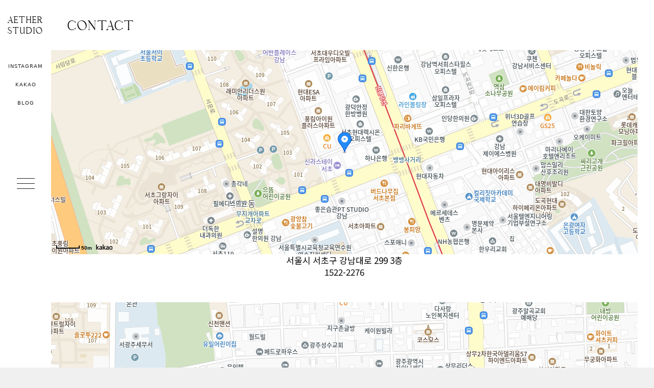

--- FILE ---
content_type: text/html; charset=utf-8
request_url: https://www.aetherstudio.kr/contact
body_size: 3400
content:
<!DOCTYPE html><!-- Last Published: Mon Jan 19 2026 07:15:22 GMT+0000 (Coordinated Universal Time) --><html data-wf-domain="www.aetherstudio.kr" data-wf-page="60da80aabb62080b56b9220b" data-wf-site="5fd7246256f66603c0d5879c"><head><meta charset="utf-8"/><title>AETHER STUDIO</title><meta content="모든 공간은 다양한 밀도의 에테르로 가득 차 있다" name="description"/><meta content="AETHER STUDIO" property="og:title"/><meta content="모든 공간은 다양한 밀도의 에테르로 가득 차 있다" property="og:description"/><meta content="https://cdn.prod.website-files.com/5fd7246256f66603c0d5879c/60055354eba08170d1423b8b_dsfdf.jpg" property="og:image"/><meta content="AETHER STUDIO" property="twitter:title"/><meta content="모든 공간은 다양한 밀도의 에테르로 가득 차 있다" property="twitter:description"/><meta content="https://cdn.prod.website-files.com/5fd7246256f66603c0d5879c/60055354eba08170d1423b8b_dsfdf.jpg" property="twitter:image"/><meta property="og:type" content="website"/><meta content="summary_large_image" name="twitter:card"/><meta content="width=device-width, initial-scale=1" name="viewport"/><link href="https://cdn.prod.website-files.com/5fd7246256f66603c0d5879c/css/aetherstudio.webflow.shared.9849690b9.css" rel="stylesheet" type="text/css" integrity="sha384-mElpC5ye+JRlbNiBxahMZSCg3obtoRbTKfFH8bwOJTgLHi/oMW//75T+ts+RQbes" crossorigin="anonymous"/><link href="https://fonts.googleapis.com" rel="preconnect"/><link href="https://fonts.gstatic.com" rel="preconnect" crossorigin="anonymous"/><script src="https://ajax.googleapis.com/ajax/libs/webfont/1.6.26/webfont.js" type="text/javascript"></script><script type="text/javascript">WebFont.load({  google: {    families: ["PT Sans:400,400italic,700,700italic","Lato:100,100italic,300,300italic,400,400italic,700,700italic,900,900italic","Inconsolata:400,700","Open Sans:300,300italic,400,400italic,600,600italic,700,700italic,800,800italic","Montserrat:100,100italic,200,200italic,300,300italic,400,400italic,500,500italic,600,600italic,700,700italic,800,800italic,900,900italic","Droid Serif:400,400italic,700,700italic","Noto Sans KR:100,300,regular:korean,latin","Montaga:regular","Nanum Myeongjo:regular,700,800:korean,latin"]  }});</script><script type="text/javascript">!function(o,c){var n=c.documentElement,t=" w-mod-";n.className+=t+"js",("ontouchstart"in o||o.DocumentTouch&&c instanceof DocumentTouch)&&(n.className+=t+"touch")}(window,document);</script><link href="https://cdn.prod.website-files.com/5fd7246256f66603c0d5879c/5ff5215b5fdd231d1783b0e6_%EC%9E%90%EC%82%B0-1.png" rel="shortcut icon" type="image/x-icon"/><link href="https://cdn.prod.website-files.com/5fd7246256f66603c0d5879c/5fd86d3fedc8c839b648d866_1.png" rel="apple-touch-icon"/><title>에테르 스튜디오</title>
<meta name="naver-site-verification" content="eb0c840b10ac0058ad7451e5e265c2f4ccda80e4" />
 <meta name="description" content="광주광역시위치, 에테르 스튜디오, Architecture 와 Interior, 병원, 카페, 상가, 주택, 아파트 인테리어 및 리모델링">
<link rel="canonical" href="https://www.aetherstudio.kr/" />

<script type="text/javascript">window.__WEBFLOW_CURRENCY_SETTINGS = {"currencyCode":"USD","symbol":"$","decimal":".","fractionDigits":2,"group":",","template":"{{wf {\"path\":\"symbol\",\"type\":\"PlainText\"} }} {{wf {\"path\":\"amount\",\"type\":\"CommercePrice\"} }} {{wf {\"path\":\"currencyCode\",\"type\":\"PlainText\"} }}","hideDecimalForWholeNumbers":false};</script></head><body><div class="sticky-background"><div class="image-colour-shape _01"></div></div><div class="con-back"><div id="contact" class="content no-right new"><div class="new-title-wrap"><h1 class="h1 new">CONTACT</h1></div><div class="map-inner"><div class="map-wrap"><div class="map w-embed w-script"><style>
.n-map-wrap {
  display: flex;
  flex-direction: column;
  gap: 8px;
  text-align: center;
  margin-bottom: 48px;
}

.map-box {
  position: relative;
  width: 100%;
  height: 400px;
  overflow: hidden;
}

/* 실제 지도 */
.map {
  width: 100%;
  height: 100%;
}

/* 딤 오버레이 */
.map-dim {
  position: absolute;
  inset: 0;
  background: rgba(0, 0, 0, 1);
  mix-blend-mode: saturation;
  pointer-events: none;
  z-index: 2;
}

</style>

<div class="n-map-wrap">
  <div class="map-box">
    <div id="map1" class="map"></div>
    <div class="map-dim"></div>
  </div>
  <p class="c-title">서울시 서초구 강남대로 299 3층</p>
  <p class="c-title">1522-2276</p>
</div>

<div class="n-map-wrap">
  <div class="map-box">
    <div id="map2" class="map"></div>
    <div class="map-dim"></div>
  </div>
  <p class="c-title">광주광역시 서구 상무대로 956번길 3 (4층)</p>
  <p class="c-title">1522-2276</p>
</div>



<script>
if (!location.hostname.includes('canvas.webflow.com')) {
  var script = document.createElement('script');
  script.src = '//dapi.kakao.com/v2/maps/sdk.js?appkey=6e1077feeb22f9a893f4dcb4eff0f355&autoload=false';
  script.onload = function () {
    kakao.maps.load(function () {
      initMap('map1', 37.4896886,127.0302924);
      initMap('map2', 35.15133166872131, 126.86666233527431);
    });
  };
  document.head.appendChild(script);
}

function initMap(id, lat, lng) {
  var container = document.getElementById(id);
  if (!container) return;

  var options = {
    center: new kakao.maps.LatLng(lat, lng),
    level: 3
  };

  var map = new kakao.maps.Map(container, options);

  var marker = new kakao.maps.Marker({
    position: new kakao.maps.LatLng(lat, lng)
  });

  marker.setMap(map);
}
</script></div></div></div><div class="column no-padding-mobile"></div></div><div id="footer" class="content bg-color-black"><div class="columns-6-copy-copy w-row"><div class="column-11-copy-copy-copy w-col w-col-2"><div class="text-block-17">aether studio</div></div><div class="column-12-copy-copy w-col w-col-10"><div class="adress-wrap"><div class="sns-icon-wrap"><a href="tel:1522-2276" class="sns-link-block2 no w-inline-block"><img src="https://cdn.prod.website-files.com/5fd7246256f66603c0d5879c/617e406ce6d82b10aca1ad32_phone.svg" loading="lazy" alt="" class="sns-img"/></a><a href="https://open.kakao.com/me/aetherstudio" target="_blank" class="sns-link-block2 w-inline-block"><img src="https://cdn.prod.website-files.com/5fd7246256f66603c0d5879c/617e406c5d5bdc4e0981c014_talk.svg" loading="lazy" alt="" class="sns-img"/></a><a href="https://www.instagram.com/aether__studio" target="_blank" class="sns-link-block2 w-inline-block"><img src="https://cdn.prod.website-files.com/5fd7246256f66603c0d5879c/617e406c3f36045430ea004e_insta.svg" loading="lazy" alt="" class="sns-img"/></a><a href="https://blog.naver.com/aether__studio" target="_blank" class="sns-link-block2 w-inline-block"><img src="https://cdn.prod.website-files.com/5fd7246256f66603c0d5879c/617e406c8b8fb2141f09923e_blog.svg" loading="lazy" alt="" class="sns-img"/></a></div></div></div></div></div></div><div class="menu"><div class="menu-item-wrapper"><a href="/about" class="link-block-menu w-inline-block"><div class="txt-menu">AETHER</div><div class="img-menu about"></div></a></div><div class="menu-item-wrapper"><a href="/project" class="link-block-menu w-inline-block"><div class="txt-menu">PROJECTS</div><div class="img-menu projects"></div></a></div><div class="menu-item-wrapper"><a href="/branding" class="link-block-menu w-inline-block"><div class="txt-menu">BRANDING</div><div class="img-menu branding"></div></a></div><div class="menu-item-wrapper"><a href="/contact" aria-current="page" class="link-block-menu w-inline-block w--current"><div class="txt-menu">CONTACT</div><div class="img-menu contact"></div></a></div></div><a href="/" class="logo w-inline-block"><div class="logo-txt"><strong class="bold-text">Aether<br/>StudIO</strong></div></a><div class="hamburger"><div class="menu-1"></div><div class="menu-2"></div><div class="menu-3"></div></div><div class="navigation-background"><div class="main-h-link-wrap"><a href="https://www.instagram.com/aether__studio" target="_blank" class="main-h-link w-inline-block"><div class="left-link">INSTAGRAM</div></a><a href="https://open.kakao.com/me/aetherstudio" target="_blank" class="main-h-link w-inline-block"><div class="left-link">KAKAO</div></a><a href="https://blog.naver.com/aether__studio" target="_blank" class="main-h-link w-inline-block"><div class="left-link">BLOG</div></a></div></div><script src="https://d3e54v103j8qbb.cloudfront.net/js/jquery-3.5.1.min.dc5e7f18c8.js?site=5fd7246256f66603c0d5879c" type="text/javascript" integrity="sha256-9/aliU8dGd2tb6OSsuzixeV4y/faTqgFtohetphbbj0=" crossorigin="anonymous"></script><script src="https://cdn.prod.website-files.com/5fd7246256f66603c0d5879c/js/webflow.schunk.1a807f015b216e46.js" type="text/javascript" integrity="sha384-oY4R8SfnVBTWnix6ULiWbZs/5tyRyxEiWcG+WrT3unnu5pmfsIYJEraZcyFVlvND" crossorigin="anonymous"></script><script src="https://cdn.prod.website-files.com/5fd7246256f66603c0d5879c/js/webflow.schunk.54f17e0baf5bcc9c.js" type="text/javascript" integrity="sha384-j9HZGEU9/gnFB3Qgghz7rSAg1PN/+a+i1W7qnlv8z4U3MLq9LkOBJkY2dJ92+lEe" crossorigin="anonymous"></script><script src="https://cdn.prod.website-files.com/5fd7246256f66603c0d5879c/js/webflow.4dd1fc39.fca23513b6cd2d01.js" type="text/javascript" integrity="sha384-NctNsEaAzHwHtbrDr4qXTKUSjuL5vDh0iNRn9iftSZZkBovhV1cJuUJLJjhP7UWN" crossorigin="anonymous"></script></body></html>

--- FILE ---
content_type: text/css
request_url: https://cdn.prod.website-files.com/5fd7246256f66603c0d5879c/css/aetherstudio.webflow.shared.9849690b9.css
body_size: 21636
content:
html {
  -webkit-text-size-adjust: 100%;
  -ms-text-size-adjust: 100%;
  font-family: sans-serif;
}

body {
  margin: 0;
}

article, aside, details, figcaption, figure, footer, header, hgroup, main, menu, nav, section, summary {
  display: block;
}

audio, canvas, progress, video {
  vertical-align: baseline;
  display: inline-block;
}

audio:not([controls]) {
  height: 0;
  display: none;
}

[hidden], template {
  display: none;
}

a {
  background-color: #0000;
}

a:active, a:hover {
  outline: 0;
}

abbr[title] {
  border-bottom: 1px dotted;
}

b, strong {
  font-weight: bold;
}

dfn {
  font-style: italic;
}

h1 {
  margin: .67em 0;
  font-size: 2em;
}

mark {
  color: #000;
  background: #ff0;
}

small {
  font-size: 80%;
}

sub, sup {
  vertical-align: baseline;
  font-size: 75%;
  line-height: 0;
  position: relative;
}

sup {
  top: -.5em;
}

sub {
  bottom: -.25em;
}

img {
  border: 0;
}

svg:not(:root) {
  overflow: hidden;
}

hr {
  box-sizing: content-box;
  height: 0;
}

pre {
  overflow: auto;
}

code, kbd, pre, samp {
  font-family: monospace;
  font-size: 1em;
}

button, input, optgroup, select, textarea {
  color: inherit;
  font: inherit;
  margin: 0;
}

button {
  overflow: visible;
}

button, select {
  text-transform: none;
}

button, html input[type="button"], input[type="reset"] {
  -webkit-appearance: button;
  cursor: pointer;
}

button[disabled], html input[disabled] {
  cursor: default;
}

button::-moz-focus-inner, input::-moz-focus-inner {
  border: 0;
  padding: 0;
}

input {
  line-height: normal;
}

input[type="checkbox"], input[type="radio"] {
  box-sizing: border-box;
  padding: 0;
}

input[type="number"]::-webkit-inner-spin-button, input[type="number"]::-webkit-outer-spin-button {
  height: auto;
}

input[type="search"] {
  -webkit-appearance: none;
}

input[type="search"]::-webkit-search-cancel-button, input[type="search"]::-webkit-search-decoration {
  -webkit-appearance: none;
}

legend {
  border: 0;
  padding: 0;
}

textarea {
  overflow: auto;
}

optgroup {
  font-weight: bold;
}

table {
  border-collapse: collapse;
  border-spacing: 0;
}

td, th {
  padding: 0;
}

@font-face {
  font-family: webflow-icons;
  src: url("[data-uri]") format("truetype");
  font-weight: normal;
  font-style: normal;
}

[class^="w-icon-"], [class*=" w-icon-"] {
  speak: none;
  font-variant: normal;
  text-transform: none;
  -webkit-font-smoothing: antialiased;
  -moz-osx-font-smoothing: grayscale;
  font-style: normal;
  font-weight: normal;
  line-height: 1;
  font-family: webflow-icons !important;
}

.w-icon-slider-right:before {
  content: "";
}

.w-icon-slider-left:before {
  content: "";
}

.w-icon-nav-menu:before {
  content: "";
}

.w-icon-arrow-down:before, .w-icon-dropdown-toggle:before {
  content: "";
}

.w-icon-file-upload-remove:before {
  content: "";
}

.w-icon-file-upload-icon:before {
  content: "";
}

* {
  box-sizing: border-box;
}

html {
  height: 100%;
}

body {
  color: #333;
  background-color: #fff;
  min-height: 100%;
  margin: 0;
  font-family: Arial, sans-serif;
  font-size: 14px;
  line-height: 20px;
}

img {
  vertical-align: middle;
  max-width: 100%;
  display: inline-block;
}

html.w-mod-touch * {
  background-attachment: scroll !important;
}

.w-block {
  display: block;
}

.w-inline-block {
  max-width: 100%;
  display: inline-block;
}

.w-clearfix:before, .w-clearfix:after {
  content: " ";
  grid-area: 1 / 1 / 2 / 2;
  display: table;
}

.w-clearfix:after {
  clear: both;
}

.w-hidden {
  display: none;
}

.w-button {
  color: #fff;
  line-height: inherit;
  cursor: pointer;
  background-color: #3898ec;
  border: 0;
  border-radius: 0;
  padding: 9px 15px;
  text-decoration: none;
  display: inline-block;
}

input.w-button {
  -webkit-appearance: button;
}

html[data-w-dynpage] [data-w-cloak] {
  color: #0000 !important;
}

.w-code-block {
  margin: unset;
}

pre.w-code-block code {
  all: inherit;
}

.w-optimization {
  display: contents;
}

.w-webflow-badge, .w-webflow-badge > img {
  box-sizing: unset;
  width: unset;
  height: unset;
  max-height: unset;
  max-width: unset;
  min-height: unset;
  min-width: unset;
  margin: unset;
  padding: unset;
  float: unset;
  clear: unset;
  border: unset;
  border-radius: unset;
  background: unset;
  background-image: unset;
  background-position: unset;
  background-size: unset;
  background-repeat: unset;
  background-origin: unset;
  background-clip: unset;
  background-attachment: unset;
  background-color: unset;
  box-shadow: unset;
  transform: unset;
  direction: unset;
  font-family: unset;
  font-weight: unset;
  color: unset;
  font-size: unset;
  line-height: unset;
  font-style: unset;
  font-variant: unset;
  text-align: unset;
  letter-spacing: unset;
  -webkit-text-decoration: unset;
  text-decoration: unset;
  text-indent: unset;
  text-transform: unset;
  list-style-type: unset;
  text-shadow: unset;
  vertical-align: unset;
  cursor: unset;
  white-space: unset;
  word-break: unset;
  word-spacing: unset;
  word-wrap: unset;
  transition: unset;
}

.w-webflow-badge {
  white-space: nowrap;
  cursor: pointer;
  box-shadow: 0 0 0 1px #0000001a, 0 1px 3px #0000001a;
  visibility: visible !important;
  opacity: 1 !important;
  z-index: 2147483647 !important;
  color: #aaadb0 !important;
  overflow: unset !important;
  background-color: #fff !important;
  border-radius: 3px !important;
  width: auto !important;
  height: auto !important;
  margin: 0 !important;
  padding: 6px !important;
  font-size: 12px !important;
  line-height: 14px !important;
  text-decoration: none !important;
  display: inline-block !important;
  position: fixed !important;
  inset: auto 12px 12px auto !important;
  transform: none !important;
}

.w-webflow-badge > img {
  position: unset;
  visibility: unset !important;
  opacity: 1 !important;
  vertical-align: middle !important;
  display: inline-block !important;
}

h1, h2, h3, h4, h5, h6 {
  margin-bottom: 10px;
  font-weight: bold;
}

h1 {
  margin-top: 20px;
  font-size: 38px;
  line-height: 44px;
}

h2 {
  margin-top: 20px;
  font-size: 32px;
  line-height: 36px;
}

h3 {
  margin-top: 20px;
  font-size: 24px;
  line-height: 30px;
}

h4 {
  margin-top: 10px;
  font-size: 18px;
  line-height: 24px;
}

h5 {
  margin-top: 10px;
  font-size: 14px;
  line-height: 20px;
}

h6 {
  margin-top: 10px;
  font-size: 12px;
  line-height: 18px;
}

p {
  margin-top: 0;
  margin-bottom: 10px;
}

blockquote {
  border-left: 5px solid #e2e2e2;
  margin: 0 0 10px;
  padding: 10px 20px;
  font-size: 18px;
  line-height: 22px;
}

figure {
  margin: 0 0 10px;
}

figcaption {
  text-align: center;
  margin-top: 5px;
}

ul, ol {
  margin-top: 0;
  margin-bottom: 10px;
  padding-left: 40px;
}

.w-list-unstyled {
  padding-left: 0;
  list-style: none;
}

.w-embed:before, .w-embed:after {
  content: " ";
  grid-area: 1 / 1 / 2 / 2;
  display: table;
}

.w-embed:after {
  clear: both;
}

.w-video {
  width: 100%;
  padding: 0;
  position: relative;
}

.w-video iframe, .w-video object, .w-video embed {
  border: none;
  width: 100%;
  height: 100%;
  position: absolute;
  top: 0;
  left: 0;
}

fieldset {
  border: 0;
  margin: 0;
  padding: 0;
}

button, [type="button"], [type="reset"] {
  cursor: pointer;
  -webkit-appearance: button;
  border: 0;
}

.w-form {
  margin: 0 0 15px;
}

.w-form-done {
  text-align: center;
  background-color: #ddd;
  padding: 20px;
  display: none;
}

.w-form-fail {
  background-color: #ffdede;
  margin-top: 10px;
  padding: 10px;
  display: none;
}

label {
  margin-bottom: 5px;
  font-weight: bold;
  display: block;
}

.w-input, .w-select {
  color: #333;
  vertical-align: middle;
  background-color: #fff;
  border: 1px solid #ccc;
  width: 100%;
  height: 38px;
  margin-bottom: 10px;
  padding: 8px 12px;
  font-size: 14px;
  line-height: 1.42857;
  display: block;
}

.w-input::placeholder, .w-select::placeholder {
  color: #999;
}

.w-input:focus, .w-select:focus {
  border-color: #3898ec;
  outline: 0;
}

.w-input[disabled], .w-select[disabled], .w-input[readonly], .w-select[readonly], fieldset[disabled] .w-input, fieldset[disabled] .w-select {
  cursor: not-allowed;
}

.w-input[disabled]:not(.w-input-disabled), .w-select[disabled]:not(.w-input-disabled), .w-input[readonly], .w-select[readonly], fieldset[disabled]:not(.w-input-disabled) .w-input, fieldset[disabled]:not(.w-input-disabled) .w-select {
  background-color: #eee;
}

textarea.w-input, textarea.w-select {
  height: auto;
}

.w-select {
  background-color: #f3f3f3;
}

.w-select[multiple] {
  height: auto;
}

.w-form-label {
  cursor: pointer;
  margin-bottom: 0;
  font-weight: normal;
  display: inline-block;
}

.w-radio {
  margin-bottom: 5px;
  padding-left: 20px;
  display: block;
}

.w-radio:before, .w-radio:after {
  content: " ";
  grid-area: 1 / 1 / 2 / 2;
  display: table;
}

.w-radio:after {
  clear: both;
}

.w-radio-input {
  float: left;
  margin: 3px 0 0 -20px;
  line-height: normal;
}

.w-file-upload {
  margin-bottom: 10px;
  display: block;
}

.w-file-upload-input {
  opacity: 0;
  z-index: -100;
  width: .1px;
  height: .1px;
  position: absolute;
  overflow: hidden;
}

.w-file-upload-default, .w-file-upload-uploading, .w-file-upload-success {
  color: #333;
  display: inline-block;
}

.w-file-upload-error {
  margin-top: 10px;
  display: block;
}

.w-file-upload-default.w-hidden, .w-file-upload-uploading.w-hidden, .w-file-upload-error.w-hidden, .w-file-upload-success.w-hidden {
  display: none;
}

.w-file-upload-uploading-btn {
  cursor: pointer;
  background-color: #fafafa;
  border: 1px solid #ccc;
  margin: 0;
  padding: 8px 12px;
  font-size: 14px;
  font-weight: normal;
  display: flex;
}

.w-file-upload-file {
  background-color: #fafafa;
  border: 1px solid #ccc;
  flex-grow: 1;
  justify-content: space-between;
  margin: 0;
  padding: 8px 9px 8px 11px;
  display: flex;
}

.w-file-upload-file-name {
  font-size: 14px;
  font-weight: normal;
  display: block;
}

.w-file-remove-link {
  cursor: pointer;
  width: auto;
  height: auto;
  margin-top: 3px;
  margin-left: 10px;
  padding: 3px;
  display: block;
}

.w-icon-file-upload-remove {
  margin: auto;
  font-size: 10px;
}

.w-file-upload-error-msg {
  color: #ea384c;
  padding: 2px 0;
  display: inline-block;
}

.w-file-upload-info {
  padding: 0 12px;
  line-height: 38px;
  display: inline-block;
}

.w-file-upload-label {
  cursor: pointer;
  background-color: #fafafa;
  border: 1px solid #ccc;
  margin: 0;
  padding: 8px 12px;
  font-size: 14px;
  font-weight: normal;
  display: inline-block;
}

.w-icon-file-upload-icon, .w-icon-file-upload-uploading {
  width: 20px;
  margin-right: 8px;
  display: inline-block;
}

.w-icon-file-upload-uploading {
  height: 20px;
}

.w-container {
  max-width: 940px;
  margin-left: auto;
  margin-right: auto;
}

.w-container:before, .w-container:after {
  content: " ";
  grid-area: 1 / 1 / 2 / 2;
  display: table;
}

.w-container:after {
  clear: both;
}

.w-container .w-row {
  margin-left: -10px;
  margin-right: -10px;
}

.w-row:before, .w-row:after {
  content: " ";
  grid-area: 1 / 1 / 2 / 2;
  display: table;
}

.w-row:after {
  clear: both;
}

.w-row .w-row {
  margin-left: 0;
  margin-right: 0;
}

.w-col {
  float: left;
  width: 100%;
  min-height: 1px;
  padding-left: 10px;
  padding-right: 10px;
  position: relative;
}

.w-col .w-col {
  padding-left: 0;
  padding-right: 0;
}

.w-col-1 {
  width: 8.33333%;
}

.w-col-2 {
  width: 16.6667%;
}

.w-col-3 {
  width: 25%;
}

.w-col-4 {
  width: 33.3333%;
}

.w-col-5 {
  width: 41.6667%;
}

.w-col-6 {
  width: 50%;
}

.w-col-7 {
  width: 58.3333%;
}

.w-col-8 {
  width: 66.6667%;
}

.w-col-9 {
  width: 75%;
}

.w-col-10 {
  width: 83.3333%;
}

.w-col-11 {
  width: 91.6667%;
}

.w-col-12 {
  width: 100%;
}

.w-hidden-main {
  display: none !important;
}

@media screen and (max-width: 991px) {
  .w-container {
    max-width: 728px;
  }

  .w-hidden-main {
    display: inherit !important;
  }

  .w-hidden-medium {
    display: none !important;
  }

  .w-col-medium-1 {
    width: 8.33333%;
  }

  .w-col-medium-2 {
    width: 16.6667%;
  }

  .w-col-medium-3 {
    width: 25%;
  }

  .w-col-medium-4 {
    width: 33.3333%;
  }

  .w-col-medium-5 {
    width: 41.6667%;
  }

  .w-col-medium-6 {
    width: 50%;
  }

  .w-col-medium-7 {
    width: 58.3333%;
  }

  .w-col-medium-8 {
    width: 66.6667%;
  }

  .w-col-medium-9 {
    width: 75%;
  }

  .w-col-medium-10 {
    width: 83.3333%;
  }

  .w-col-medium-11 {
    width: 91.6667%;
  }

  .w-col-medium-12 {
    width: 100%;
  }

  .w-col-stack {
    width: 100%;
    left: auto;
    right: auto;
  }
}

@media screen and (max-width: 767px) {
  .w-hidden-main, .w-hidden-medium {
    display: inherit !important;
  }

  .w-hidden-small {
    display: none !important;
  }

  .w-row, .w-container .w-row {
    margin-left: 0;
    margin-right: 0;
  }

  .w-col {
    width: 100%;
    left: auto;
    right: auto;
  }

  .w-col-small-1 {
    width: 8.33333%;
  }

  .w-col-small-2 {
    width: 16.6667%;
  }

  .w-col-small-3 {
    width: 25%;
  }

  .w-col-small-4 {
    width: 33.3333%;
  }

  .w-col-small-5 {
    width: 41.6667%;
  }

  .w-col-small-6 {
    width: 50%;
  }

  .w-col-small-7 {
    width: 58.3333%;
  }

  .w-col-small-8 {
    width: 66.6667%;
  }

  .w-col-small-9 {
    width: 75%;
  }

  .w-col-small-10 {
    width: 83.3333%;
  }

  .w-col-small-11 {
    width: 91.6667%;
  }

  .w-col-small-12 {
    width: 100%;
  }
}

@media screen and (max-width: 479px) {
  .w-container {
    max-width: none;
  }

  .w-hidden-main, .w-hidden-medium, .w-hidden-small {
    display: inherit !important;
  }

  .w-hidden-tiny {
    display: none !important;
  }

  .w-col {
    width: 100%;
  }

  .w-col-tiny-1 {
    width: 8.33333%;
  }

  .w-col-tiny-2 {
    width: 16.6667%;
  }

  .w-col-tiny-3 {
    width: 25%;
  }

  .w-col-tiny-4 {
    width: 33.3333%;
  }

  .w-col-tiny-5 {
    width: 41.6667%;
  }

  .w-col-tiny-6 {
    width: 50%;
  }

  .w-col-tiny-7 {
    width: 58.3333%;
  }

  .w-col-tiny-8 {
    width: 66.6667%;
  }

  .w-col-tiny-9 {
    width: 75%;
  }

  .w-col-tiny-10 {
    width: 83.3333%;
  }

  .w-col-tiny-11 {
    width: 91.6667%;
  }

  .w-col-tiny-12 {
    width: 100%;
  }
}

.w-widget {
  position: relative;
}

.w-widget-map {
  width: 100%;
  height: 400px;
}

.w-widget-map label {
  width: auto;
  display: inline;
}

.w-widget-map img {
  max-width: inherit;
}

.w-widget-map .gm-style-iw {
  text-align: center;
}

.w-widget-map .gm-style-iw > button {
  display: none !important;
}

.w-widget-twitter {
  overflow: hidden;
}

.w-widget-twitter-count-shim {
  vertical-align: top;
  text-align: center;
  background: #fff;
  border: 1px solid #758696;
  border-radius: 3px;
  width: 28px;
  height: 20px;
  display: inline-block;
  position: relative;
}

.w-widget-twitter-count-shim * {
  pointer-events: none;
  -webkit-user-select: none;
  user-select: none;
}

.w-widget-twitter-count-shim .w-widget-twitter-count-inner {
  text-align: center;
  color: #999;
  font-family: serif;
  font-size: 15px;
  line-height: 12px;
  position: relative;
}

.w-widget-twitter-count-shim .w-widget-twitter-count-clear {
  display: block;
  position: relative;
}

.w-widget-twitter-count-shim.w--large {
  width: 36px;
  height: 28px;
}

.w-widget-twitter-count-shim.w--large .w-widget-twitter-count-inner {
  font-size: 18px;
  line-height: 18px;
}

.w-widget-twitter-count-shim:not(.w--vertical) {
  margin-left: 5px;
  margin-right: 8px;
}

.w-widget-twitter-count-shim:not(.w--vertical).w--large {
  margin-left: 6px;
}

.w-widget-twitter-count-shim:not(.w--vertical):before, .w-widget-twitter-count-shim:not(.w--vertical):after {
  content: " ";
  pointer-events: none;
  border: solid #0000;
  width: 0;
  height: 0;
  position: absolute;
  top: 50%;
  left: 0;
}

.w-widget-twitter-count-shim:not(.w--vertical):before {
  border-width: 4px;
  border-color: #75869600 #5d6c7b #75869600 #75869600;
  margin-top: -4px;
  margin-left: -9px;
}

.w-widget-twitter-count-shim:not(.w--vertical).w--large:before {
  border-width: 5px;
  margin-top: -5px;
  margin-left: -10px;
}

.w-widget-twitter-count-shim:not(.w--vertical):after {
  border-width: 4px;
  border-color: #fff0 #fff #fff0 #fff0;
  margin-top: -4px;
  margin-left: -8px;
}

.w-widget-twitter-count-shim:not(.w--vertical).w--large:after {
  border-width: 5px;
  margin-top: -5px;
  margin-left: -9px;
}

.w-widget-twitter-count-shim.w--vertical {
  width: 61px;
  height: 33px;
  margin-bottom: 8px;
}

.w-widget-twitter-count-shim.w--vertical:before, .w-widget-twitter-count-shim.w--vertical:after {
  content: " ";
  pointer-events: none;
  border: solid #0000;
  width: 0;
  height: 0;
  position: absolute;
  top: 100%;
  left: 50%;
}

.w-widget-twitter-count-shim.w--vertical:before {
  border-width: 5px;
  border-color: #5d6c7b #75869600 #75869600;
  margin-left: -5px;
}

.w-widget-twitter-count-shim.w--vertical:after {
  border-width: 4px;
  border-color: #fff #fff0 #fff0;
  margin-left: -4px;
}

.w-widget-twitter-count-shim.w--vertical .w-widget-twitter-count-inner {
  font-size: 18px;
  line-height: 22px;
}

.w-widget-twitter-count-shim.w--vertical.w--large {
  width: 76px;
}

.w-background-video {
  color: #fff;
  height: 500px;
  position: relative;
  overflow: hidden;
}

.w-background-video > video {
  object-fit: cover;
  z-index: -100;
  background-position: 50%;
  background-size: cover;
  width: 100%;
  height: 100%;
  margin: auto;
  position: absolute;
  inset: -100%;
}

.w-background-video > video::-webkit-media-controls-start-playback-button {
  -webkit-appearance: none;
  display: none !important;
}

.w-background-video--control {
  background-color: #0000;
  padding: 0;
  position: absolute;
  bottom: 1em;
  right: 1em;
}

.w-background-video--control > [hidden] {
  display: none !important;
}

.w-slider {
  text-align: center;
  clear: both;
  -webkit-tap-highlight-color: #0000;
  tap-highlight-color: #0000;
  background: #ddd;
  height: 300px;
  position: relative;
}

.w-slider-mask {
  z-index: 1;
  white-space: nowrap;
  height: 100%;
  display: block;
  position: relative;
  left: 0;
  right: 0;
  overflow: hidden;
}

.w-slide {
  vertical-align: top;
  white-space: normal;
  text-align: left;
  width: 100%;
  height: 100%;
  display: inline-block;
  position: relative;
}

.w-slider-nav {
  z-index: 2;
  text-align: center;
  -webkit-tap-highlight-color: #0000;
  tap-highlight-color: #0000;
  height: 40px;
  margin: auto;
  padding-top: 10px;
  position: absolute;
  inset: auto 0 0;
}

.w-slider-nav.w-round > div {
  border-radius: 100%;
}

.w-slider-nav.w-num > div {
  font-size: inherit;
  line-height: inherit;
  width: auto;
  height: auto;
  padding: .2em .5em;
}

.w-slider-nav.w-shadow > div {
  box-shadow: 0 0 3px #3336;
}

.w-slider-nav-invert {
  color: #fff;
}

.w-slider-nav-invert > div {
  background-color: #2226;
}

.w-slider-nav-invert > div.w-active {
  background-color: #222;
}

.w-slider-dot {
  cursor: pointer;
  background-color: #fff6;
  width: 1em;
  height: 1em;
  margin: 0 3px .5em;
  transition: background-color .1s, color .1s;
  display: inline-block;
  position: relative;
}

.w-slider-dot.w-active {
  background-color: #fff;
}

.w-slider-dot:focus {
  outline: none;
  box-shadow: 0 0 0 2px #fff;
}

.w-slider-dot:focus.w-active {
  box-shadow: none;
}

.w-slider-arrow-left, .w-slider-arrow-right {
  cursor: pointer;
  color: #fff;
  -webkit-tap-highlight-color: #0000;
  tap-highlight-color: #0000;
  -webkit-user-select: none;
  user-select: none;
  width: 80px;
  margin: auto;
  font-size: 40px;
  position: absolute;
  inset: 0;
  overflow: hidden;
}

.w-slider-arrow-left [class^="w-icon-"], .w-slider-arrow-right [class^="w-icon-"], .w-slider-arrow-left [class*=" w-icon-"], .w-slider-arrow-right [class*=" w-icon-"] {
  position: absolute;
}

.w-slider-arrow-left:focus, .w-slider-arrow-right:focus {
  outline: 0;
}

.w-slider-arrow-left {
  z-index: 3;
  right: auto;
}

.w-slider-arrow-right {
  z-index: 4;
  left: auto;
}

.w-icon-slider-left, .w-icon-slider-right {
  width: 1em;
  height: 1em;
  margin: auto;
  inset: 0;
}

.w-slider-aria-label {
  clip: rect(0 0 0 0);
  border: 0;
  width: 1px;
  height: 1px;
  margin: -1px;
  padding: 0;
  position: absolute;
  overflow: hidden;
}

.w-slider-force-show {
  display: block !important;
}

.w-dropdown {
  text-align: left;
  z-index: 900;
  margin-left: auto;
  margin-right: auto;
  display: inline-block;
  position: relative;
}

.w-dropdown-btn, .w-dropdown-toggle, .w-dropdown-link {
  vertical-align: top;
  color: #222;
  text-align: left;
  white-space: nowrap;
  margin-left: auto;
  margin-right: auto;
  padding: 20px;
  text-decoration: none;
  position: relative;
}

.w-dropdown-toggle {
  -webkit-user-select: none;
  user-select: none;
  cursor: pointer;
  padding-right: 40px;
  display: inline-block;
}

.w-dropdown-toggle:focus {
  outline: 0;
}

.w-icon-dropdown-toggle {
  width: 1em;
  height: 1em;
  margin: auto 20px auto auto;
  position: absolute;
  top: 0;
  bottom: 0;
  right: 0;
}

.w-dropdown-list {
  background: #ddd;
  min-width: 100%;
  display: none;
  position: absolute;
}

.w-dropdown-list.w--open {
  display: block;
}

.w-dropdown-link {
  color: #222;
  padding: 10px 20px;
  display: block;
}

.w-dropdown-link.w--current {
  color: #0082f3;
}

.w-dropdown-link:focus {
  outline: 0;
}

@media screen and (max-width: 767px) {
  .w-nav-brand {
    padding-left: 10px;
  }
}

.w-lightbox-backdrop {
  cursor: auto;
  letter-spacing: normal;
  text-indent: 0;
  text-shadow: none;
  text-transform: none;
  visibility: visible;
  white-space: normal;
  word-break: normal;
  word-spacing: normal;
  word-wrap: normal;
  color: #fff;
  text-align: center;
  z-index: 2000;
  opacity: 0;
  -webkit-user-select: none;
  -moz-user-select: none;
  -webkit-tap-highlight-color: transparent;
  background: #000000e6;
  outline: 0;
  font-family: Helvetica Neue, Helvetica, Ubuntu, Segoe UI, Verdana, sans-serif;
  font-size: 17px;
  font-style: normal;
  font-weight: 300;
  line-height: 1.2;
  list-style: disc;
  position: fixed;
  inset: 0;
  -webkit-transform: translate(0);
}

.w-lightbox-backdrop, .w-lightbox-container {
  -webkit-overflow-scrolling: touch;
  height: 100%;
  overflow: auto;
}

.w-lightbox-content {
  height: 100vh;
  position: relative;
  overflow: hidden;
}

.w-lightbox-view {
  opacity: 0;
  width: 100vw;
  height: 100vh;
  position: absolute;
}

.w-lightbox-view:before {
  content: "";
  height: 100vh;
}

.w-lightbox-group, .w-lightbox-group .w-lightbox-view, .w-lightbox-group .w-lightbox-view:before {
  height: 86vh;
}

.w-lightbox-frame, .w-lightbox-view:before {
  vertical-align: middle;
  display: inline-block;
}

.w-lightbox-figure {
  margin: 0;
  position: relative;
}

.w-lightbox-group .w-lightbox-figure {
  cursor: pointer;
}

.w-lightbox-img {
  width: auto;
  max-width: none;
  height: auto;
}

.w-lightbox-image {
  float: none;
  max-width: 100vw;
  max-height: 100vh;
  display: block;
}

.w-lightbox-group .w-lightbox-image {
  max-height: 86vh;
}

.w-lightbox-caption {
  text-align: left;
  text-overflow: ellipsis;
  white-space: nowrap;
  background: #0006;
  padding: .5em 1em;
  position: absolute;
  bottom: 0;
  left: 0;
  right: 0;
  overflow: hidden;
}

.w-lightbox-embed {
  width: 100%;
  height: 100%;
  position: absolute;
  inset: 0;
}

.w-lightbox-control {
  cursor: pointer;
  background-position: center;
  background-repeat: no-repeat;
  background-size: 24px;
  width: 4em;
  transition: all .3s;
  position: absolute;
  top: 0;
}

.w-lightbox-left {
  background-image: url("[data-uri]");
  display: none;
  bottom: 0;
  left: 0;
}

.w-lightbox-right {
  background-image: url("[data-uri]");
  display: none;
  bottom: 0;
  right: 0;
}

.w-lightbox-close {
  background-image: url("[data-uri]");
  background-size: 18px;
  height: 2.6em;
  right: 0;
}

.w-lightbox-strip {
  white-space: nowrap;
  padding: 0 1vh;
  line-height: 0;
  position: absolute;
  bottom: 0;
  left: 0;
  right: 0;
  overflow: auto hidden;
}

.w-lightbox-item {
  box-sizing: content-box;
  cursor: pointer;
  width: 10vh;
  padding: 2vh 1vh;
  display: inline-block;
  -webkit-transform: translate3d(0, 0, 0);
}

.w-lightbox-active {
  opacity: .3;
}

.w-lightbox-thumbnail {
  background: #222;
  height: 10vh;
  position: relative;
  overflow: hidden;
}

.w-lightbox-thumbnail-image {
  position: absolute;
  top: 0;
  left: 0;
}

.w-lightbox-thumbnail .w-lightbox-tall {
  width: 100%;
  top: 50%;
  transform: translate(0, -50%);
}

.w-lightbox-thumbnail .w-lightbox-wide {
  height: 100%;
  left: 50%;
  transform: translate(-50%);
}

.w-lightbox-spinner {
  box-sizing: border-box;
  border: 5px solid #0006;
  border-radius: 50%;
  width: 40px;
  height: 40px;
  margin-top: -20px;
  margin-left: -20px;
  animation: .8s linear infinite spin;
  position: absolute;
  top: 50%;
  left: 50%;
}

.w-lightbox-spinner:after {
  content: "";
  border: 3px solid #0000;
  border-bottom-color: #fff;
  border-radius: 50%;
  position: absolute;
  inset: -4px;
}

.w-lightbox-hide {
  display: none;
}

.w-lightbox-noscroll {
  overflow: hidden;
}

@media (min-width: 768px) {
  .w-lightbox-content {
    height: 96vh;
    margin-top: 2vh;
  }

  .w-lightbox-view, .w-lightbox-view:before {
    height: 96vh;
  }

  .w-lightbox-group, .w-lightbox-group .w-lightbox-view, .w-lightbox-group .w-lightbox-view:before {
    height: 84vh;
  }

  .w-lightbox-image {
    max-width: 96vw;
    max-height: 96vh;
  }

  .w-lightbox-group .w-lightbox-image {
    max-width: 82.3vw;
    max-height: 84vh;
  }

  .w-lightbox-left, .w-lightbox-right {
    opacity: .5;
    display: block;
  }

  .w-lightbox-close {
    opacity: .8;
  }

  .w-lightbox-control:hover {
    opacity: 1;
  }
}

.w-lightbox-inactive, .w-lightbox-inactive:hover {
  opacity: 0;
}

.w-richtext:before, .w-richtext:after {
  content: " ";
  grid-area: 1 / 1 / 2 / 2;
  display: table;
}

.w-richtext:after {
  clear: both;
}

.w-richtext[contenteditable="true"]:before, .w-richtext[contenteditable="true"]:after {
  white-space: initial;
}

.w-richtext ol, .w-richtext ul {
  overflow: hidden;
}

.w-richtext .w-richtext-figure-selected.w-richtext-figure-type-video div:after, .w-richtext .w-richtext-figure-selected[data-rt-type="video"] div:after, .w-richtext .w-richtext-figure-selected.w-richtext-figure-type-image div, .w-richtext .w-richtext-figure-selected[data-rt-type="image"] div {
  outline: 2px solid #2895f7;
}

.w-richtext figure.w-richtext-figure-type-video > div:after, .w-richtext figure[data-rt-type="video"] > div:after {
  content: "";
  display: none;
  position: absolute;
  inset: 0;
}

.w-richtext figure {
  max-width: 60%;
  position: relative;
}

.w-richtext figure > div:before {
  cursor: default !important;
}

.w-richtext figure img {
  width: 100%;
}

.w-richtext figure figcaption.w-richtext-figcaption-placeholder {
  opacity: .6;
}

.w-richtext figure div {
  color: #0000;
  font-size: 0;
}

.w-richtext figure.w-richtext-figure-type-image, .w-richtext figure[data-rt-type="image"] {
  display: table;
}

.w-richtext figure.w-richtext-figure-type-image > div, .w-richtext figure[data-rt-type="image"] > div {
  display: inline-block;
}

.w-richtext figure.w-richtext-figure-type-image > figcaption, .w-richtext figure[data-rt-type="image"] > figcaption {
  caption-side: bottom;
  display: table-caption;
}

.w-richtext figure.w-richtext-figure-type-video, .w-richtext figure[data-rt-type="video"] {
  width: 60%;
  height: 0;
}

.w-richtext figure.w-richtext-figure-type-video iframe, .w-richtext figure[data-rt-type="video"] iframe {
  width: 100%;
  height: 100%;
  position: absolute;
  top: 0;
  left: 0;
}

.w-richtext figure.w-richtext-figure-type-video > div, .w-richtext figure[data-rt-type="video"] > div {
  width: 100%;
}

.w-richtext figure.w-richtext-align-center {
  clear: both;
  margin-left: auto;
  margin-right: auto;
}

.w-richtext figure.w-richtext-align-center.w-richtext-figure-type-image > div, .w-richtext figure.w-richtext-align-center[data-rt-type="image"] > div {
  max-width: 100%;
}

.w-richtext figure.w-richtext-align-normal {
  clear: both;
}

.w-richtext figure.w-richtext-align-fullwidth {
  text-align: center;
  clear: both;
  width: 100%;
  max-width: 100%;
  margin-left: auto;
  margin-right: auto;
  display: block;
}

.w-richtext figure.w-richtext-align-fullwidth > div {
  padding-bottom: inherit;
  display: inline-block;
}

.w-richtext figure.w-richtext-align-fullwidth > figcaption {
  display: block;
}

.w-richtext figure.w-richtext-align-floatleft {
  float: left;
  clear: none;
  margin-right: 15px;
}

.w-richtext figure.w-richtext-align-floatright {
  float: right;
  clear: none;
  margin-left: 15px;
}

.w-nav {
  z-index: 1000;
  background: #ddd;
  position: relative;
}

.w-nav:before, .w-nav:after {
  content: " ";
  grid-area: 1 / 1 / 2 / 2;
  display: table;
}

.w-nav:after {
  clear: both;
}

.w-nav-brand {
  float: left;
  color: #333;
  text-decoration: none;
  position: relative;
}

.w-nav-link {
  vertical-align: top;
  color: #222;
  text-align: left;
  margin-left: auto;
  margin-right: auto;
  padding: 20px;
  text-decoration: none;
  display: inline-block;
  position: relative;
}

.w-nav-link.w--current {
  color: #0082f3;
}

.w-nav-menu {
  float: right;
  position: relative;
}

[data-nav-menu-open] {
  text-align: center;
  background: #c8c8c8;
  min-width: 200px;
  position: absolute;
  top: 100%;
  left: 0;
  right: 0;
  overflow: visible;
  display: block !important;
}

.w--nav-link-open {
  display: block;
  position: relative;
}

.w-nav-overlay {
  width: 100%;
  display: none;
  position: absolute;
  top: 100%;
  left: 0;
  right: 0;
  overflow: hidden;
}

.w-nav-overlay [data-nav-menu-open] {
  top: 0;
}

.w-nav[data-animation="over-left"] .w-nav-overlay {
  width: auto;
}

.w-nav[data-animation="over-left"] .w-nav-overlay, .w-nav[data-animation="over-left"] [data-nav-menu-open] {
  z-index: 1;
  top: 0;
  right: auto;
}

.w-nav[data-animation="over-right"] .w-nav-overlay {
  width: auto;
}

.w-nav[data-animation="over-right"] .w-nav-overlay, .w-nav[data-animation="over-right"] [data-nav-menu-open] {
  z-index: 1;
  top: 0;
  left: auto;
}

.w-nav-button {
  float: right;
  cursor: pointer;
  -webkit-tap-highlight-color: #0000;
  tap-highlight-color: #0000;
  -webkit-user-select: none;
  user-select: none;
  padding: 18px;
  font-size: 24px;
  display: none;
  position: relative;
}

.w-nav-button:focus {
  outline: 0;
}

.w-nav-button.w--open {
  color: #fff;
  background-color: #c8c8c8;
}

.w-nav[data-collapse="all"] .w-nav-menu {
  display: none;
}

.w-nav[data-collapse="all"] .w-nav-button, .w--nav-dropdown-open, .w--nav-dropdown-toggle-open {
  display: block;
}

.w--nav-dropdown-list-open {
  position: static;
}

@media screen and (max-width: 991px) {
  .w-nav[data-collapse="medium"] .w-nav-menu {
    display: none;
  }

  .w-nav[data-collapse="medium"] .w-nav-button {
    display: block;
  }
}

@media screen and (max-width: 767px) {
  .w-nav[data-collapse="small"] .w-nav-menu {
    display: none;
  }

  .w-nav[data-collapse="small"] .w-nav-button {
    display: block;
  }

  .w-nav-brand {
    padding-left: 10px;
  }
}

@media screen and (max-width: 479px) {
  .w-nav[data-collapse="tiny"] .w-nav-menu {
    display: none;
  }

  .w-nav[data-collapse="tiny"] .w-nav-button {
    display: block;
  }
}

.w-tabs {
  position: relative;
}

.w-tabs:before, .w-tabs:after {
  content: " ";
  grid-area: 1 / 1 / 2 / 2;
  display: table;
}

.w-tabs:after {
  clear: both;
}

.w-tab-menu {
  position: relative;
}

.w-tab-link {
  vertical-align: top;
  text-align: left;
  cursor: pointer;
  color: #222;
  background-color: #ddd;
  padding: 9px 30px;
  text-decoration: none;
  display: inline-block;
  position: relative;
}

.w-tab-link.w--current {
  background-color: #c8c8c8;
}

.w-tab-link:focus {
  outline: 0;
}

.w-tab-content {
  display: block;
  position: relative;
  overflow: hidden;
}

.w-tab-pane {
  display: none;
  position: relative;
}

.w--tab-active {
  display: block;
}

@media screen and (max-width: 479px) {
  .w-tab-link {
    display: block;
  }
}

.w-ix-emptyfix:after {
  content: "";
}

@keyframes spin {
  0% {
    transform: rotate(0);
  }

  100% {
    transform: rotate(360deg);
  }
}

.w-dyn-empty {
  background-color: #ddd;
  padding: 10px;
}

.w-dyn-hide, .w-dyn-bind-empty, .w-condition-invisible {
  display: none !important;
}

.wf-layout-layout {
  display: grid;
}

@font-face {
  font-family: Esther webfont;
  src: url("https://cdn.prod.website-files.com/5fd7246256f66603c0d5879c/62f4b38eb5f151320c17d973_esther-webfont.woff2") format("woff2"), url("https://cdn.prod.website-files.com/5fd7246256f66603c0d5879c/62f4b38e1cd42668b97216b2_esther-webfont.woff") format("woff");
  font-weight: 400;
  font-style: normal;
  font-display: swap;
}

@font-face {
  font-family: Esther webfont;
  src: url("https://cdn.prod.website-files.com/5fd7246256f66603c0d5879c/62f4b38ec23d65bfc31c4db6_esther-italic-webfont.woff2") format("woff2"), url("https://cdn.prod.website-files.com/5fd7246256f66603c0d5879c/62f4b38e844ebd97656f6d45_esther-extraitalic-webfont.woff2") format("woff2"), url("https://cdn.prod.website-files.com/5fd7246256f66603c0d5879c/62f4b38ef9b93f3090c322ff_esther-italic-webfont.woff") format("woff"), url("https://cdn.prod.website-files.com/5fd7246256f66603c0d5879c/62f4b38ebbbfc1d8835f93ed_esther-extraitalic-webfont.woff") format("woff");
  font-weight: 400;
  font-style: italic;
  font-display: swap;
}

@font-face {
  font-family: Sintony;
  src: url("https://cdn.prod.website-files.com/5fd7246256f66603c0d5879c/5fdb111938a458e2c8e1f898_Sintony-Regular.ttf") format("truetype");
  font-weight: 400;
  font-style: normal;
  font-display: swap;
}

@font-face {
  font-family: Lato;
  src: url("https://cdn.prod.website-files.com/5fd7246256f66603c0d5879c/5fdb12d89e91afae3d60bacd_Lato-Light.ttf") format("truetype");
  font-weight: 300;
  font-style: normal;
  font-display: swap;
}

@font-face {
  font-family: Lato;
  src: url("https://cdn.prod.website-files.com/5fd7246256f66603c0d5879c/5fdb12d8efef28b4b51292ce_Lato-Thin.ttf") format("truetype");
  font-weight: 100;
  font-style: normal;
  font-display: swap;
}

@font-face {
  font-family: On i고딕otf;
  src: url("https://cdn.prod.website-files.com/5fd7246256f66603c0d5879c/5fe1592b5dab5b021e0a4aea_ON%20I%EA%B3%A0%EB%94%95OTF.otf") format("opentype");
  font-weight: 200;
  font-style: normal;
  font-display: swap;
}

:root {
  --white-smoke: #f0f0f0;
  --black: #0c0c0c;
  --white: white;
  --grey-02: #171719;
  --grey-01: #222224;
  --dark-grey: #b4b4b49e;
  --o: #0000009e;
}

.w-layout-grid {
  grid-row-gap: 16px;
  grid-column-gap: 16px;
  grid-template-rows: auto auto;
  grid-template-columns: 1fr 1fr;
  grid-auto-columns: 1fr;
  display: grid;
}

.w-commerce-commercecheckoutformcontainer {
  background-color: #f5f5f5;
  width: 100%;
  min-height: 100vh;
  padding: 20px;
}

.w-commerce-commercelayoutcontainer {
  justify-content: center;
  align-items: flex-start;
  display: flex;
}

.w-commerce-commercelayoutmain {
  flex: 0 800px;
  margin-right: 20px;
}

.w-commerce-commercecartapplepaybutton {
  color: #fff;
  cursor: pointer;
  -webkit-appearance: none;
  appearance: none;
  background-color: #000;
  border-width: 0;
  border-radius: 2px;
  align-items: center;
  height: 38px;
  min-height: 30px;
  margin-bottom: 8px;
  padding: 0;
  text-decoration: none;
  display: flex;
}

.w-commerce-commercecartapplepayicon {
  width: 100%;
  height: 50%;
  min-height: 20px;
}

.w-commerce-commercecartquickcheckoutbutton {
  color: #fff;
  cursor: pointer;
  -webkit-appearance: none;
  appearance: none;
  background-color: #000;
  border-width: 0;
  border-radius: 2px;
  justify-content: center;
  align-items: center;
  height: 38px;
  margin-bottom: 8px;
  padding: 0 15px;
  text-decoration: none;
  display: flex;
}

.w-commerce-commercequickcheckoutgoogleicon, .w-commerce-commercequickcheckoutmicrosofticon {
  margin-right: 8px;
  display: block;
}

.w-commerce-commercecheckoutcustomerinfowrapper {
  margin-bottom: 20px;
}

.w-commerce-commercecheckoutblockheader {
  background-color: #fff;
  border: 1px solid #e6e6e6;
  justify-content: space-between;
  align-items: baseline;
  padding: 4px 20px;
  display: flex;
}

.w-commerce-commercecheckoutblockcontent {
  background-color: #fff;
  border-bottom: 1px solid #e6e6e6;
  border-left: 1px solid #e6e6e6;
  border-right: 1px solid #e6e6e6;
  padding: 20px;
}

.w-commerce-commercecheckoutlabel {
  margin-bottom: 8px;
}

.w-commerce-commercecheckoutemailinput {
  -webkit-appearance: none;
  appearance: none;
  background-color: #fafafa;
  border: 1px solid #ddd;
  border-radius: 3px;
  width: 100%;
  height: 38px;
  margin-bottom: 0;
  padding: 8px 12px;
  line-height: 20px;
  display: block;
}

.w-commerce-commercecheckoutemailinput::placeholder {
  color: #999;
}

.w-commerce-commercecheckoutemailinput:focus {
  border-color: #3898ec;
  outline-style: none;
}

.w-commerce-commercecheckoutshippingaddresswrapper {
  margin-bottom: 20px;
}

.w-commerce-commercecheckoutshippingfullname {
  -webkit-appearance: none;
  appearance: none;
  background-color: #fafafa;
  border: 1px solid #ddd;
  border-radius: 3px;
  width: 100%;
  height: 38px;
  margin-bottom: 16px;
  padding: 8px 12px;
  line-height: 20px;
  display: block;
}

.w-commerce-commercecheckoutshippingfullname::placeholder {
  color: #999;
}

.w-commerce-commercecheckoutshippingfullname:focus {
  border-color: #3898ec;
  outline-style: none;
}

.w-commerce-commercecheckoutshippingstreetaddress {
  -webkit-appearance: none;
  appearance: none;
  background-color: #fafafa;
  border: 1px solid #ddd;
  border-radius: 3px;
  width: 100%;
  height: 38px;
  margin-bottom: 16px;
  padding: 8px 12px;
  line-height: 20px;
  display: block;
}

.w-commerce-commercecheckoutshippingstreetaddress::placeholder {
  color: #999;
}

.w-commerce-commercecheckoutshippingstreetaddress:focus {
  border-color: #3898ec;
  outline-style: none;
}

.w-commerce-commercecheckoutshippingstreetaddressoptional {
  -webkit-appearance: none;
  appearance: none;
  background-color: #fafafa;
  border: 1px solid #ddd;
  border-radius: 3px;
  width: 100%;
  height: 38px;
  margin-bottom: 16px;
  padding: 8px 12px;
  line-height: 20px;
  display: block;
}

.w-commerce-commercecheckoutshippingstreetaddressoptional::placeholder {
  color: #999;
}

.w-commerce-commercecheckoutshippingstreetaddressoptional:focus {
  border-color: #3898ec;
  outline-style: none;
}

.w-commerce-commercecheckoutrow {
  margin-left: -8px;
  margin-right: -8px;
  display: flex;
}

.w-commerce-commercecheckoutcolumn {
  flex: 1;
  padding-left: 8px;
  padding-right: 8px;
}

.w-commerce-commercecheckoutshippingcity {
  -webkit-appearance: none;
  appearance: none;
  background-color: #fafafa;
  border: 1px solid #ddd;
  border-radius: 3px;
  width: 100%;
  height: 38px;
  margin-bottom: 16px;
  padding: 8px 12px;
  line-height: 20px;
  display: block;
}

.w-commerce-commercecheckoutshippingcity::placeholder {
  color: #999;
}

.w-commerce-commercecheckoutshippingcity:focus {
  border-color: #3898ec;
  outline-style: none;
}

.w-commerce-commercecheckoutshippingstateprovince {
  -webkit-appearance: none;
  appearance: none;
  background-color: #fafafa;
  border: 1px solid #ddd;
  border-radius: 3px;
  width: 100%;
  height: 38px;
  margin-bottom: 16px;
  padding: 8px 12px;
  line-height: 20px;
  display: block;
}

.w-commerce-commercecheckoutshippingstateprovince::placeholder {
  color: #999;
}

.w-commerce-commercecheckoutshippingstateprovince:focus {
  border-color: #3898ec;
  outline-style: none;
}

.w-commerce-commercecheckoutshippingzippostalcode {
  -webkit-appearance: none;
  appearance: none;
  background-color: #fafafa;
  border: 1px solid #ddd;
  border-radius: 3px;
  width: 100%;
  height: 38px;
  margin-bottom: 16px;
  padding: 8px 12px;
  line-height: 20px;
  display: block;
}

.w-commerce-commercecheckoutshippingzippostalcode::placeholder {
  color: #999;
}

.w-commerce-commercecheckoutshippingzippostalcode:focus {
  border-color: #3898ec;
  outline-style: none;
}

.w-commerce-commercecheckoutshippingcountryselector {
  -webkit-appearance: none;
  appearance: none;
  background-color: #fafafa;
  border: 1px solid #ddd;
  border-radius: 3px;
  width: 100%;
  height: 38px;
  margin-bottom: 0;
  padding: 8px 12px;
  line-height: 20px;
  display: block;
}

.w-commerce-commercecheckoutshippingcountryselector::placeholder {
  color: #999;
}

.w-commerce-commercecheckoutshippingcountryselector:focus {
  border-color: #3898ec;
  outline-style: none;
}

.w-commerce-commercecheckoutshippingmethodswrapper {
  margin-bottom: 20px;
}

.w-commerce-commercecheckoutshippingmethodslist {
  border-left: 1px solid #e6e6e6;
  border-right: 1px solid #e6e6e6;
}

.w-commerce-commercecheckoutshippingmethoditem {
  background-color: #fff;
  border-bottom: 1px solid #e6e6e6;
  flex-direction: row;
  align-items: baseline;
  margin-bottom: 0;
  padding: 16px;
  font-weight: 400;
  display: flex;
}

.w-commerce-commercecheckoutshippingmethoddescriptionblock {
  flex-direction: column;
  flex-grow: 1;
  margin-left: 12px;
  margin-right: 12px;
  display: flex;
}

.w-commerce-commerceboldtextblock {
  font-weight: 700;
}

.w-commerce-commercecheckoutshippingmethodsemptystate {
  text-align: center;
  background-color: #fff;
  border-bottom: 1px solid #e6e6e6;
  border-left: 1px solid #e6e6e6;
  border-right: 1px solid #e6e6e6;
  padding: 64px 16px;
}

.w-commerce-commercecheckoutpaymentinfowrapper {
  margin-bottom: 20px;
}

.w-commerce-commercecheckoutcardnumber {
  -webkit-appearance: none;
  appearance: none;
  cursor: text;
  background-color: #fafafa;
  border: 1px solid #ddd;
  border-radius: 3px;
  width: 100%;
  height: 38px;
  margin-bottom: 16px;
  padding: 8px 12px;
  line-height: 20px;
  display: block;
}

.w-commerce-commercecheckoutcardnumber::placeholder {
  color: #999;
}

.w-commerce-commercecheckoutcardnumber:focus, .w-commerce-commercecheckoutcardnumber.-wfp-focus {
  border-color: #3898ec;
  outline-style: none;
}

.w-commerce-commercecheckoutcardexpirationdate {
  -webkit-appearance: none;
  appearance: none;
  cursor: text;
  background-color: #fafafa;
  border: 1px solid #ddd;
  border-radius: 3px;
  width: 100%;
  height: 38px;
  margin-bottom: 16px;
  padding: 8px 12px;
  line-height: 20px;
  display: block;
}

.w-commerce-commercecheckoutcardexpirationdate::placeholder {
  color: #999;
}

.w-commerce-commercecheckoutcardexpirationdate:focus, .w-commerce-commercecheckoutcardexpirationdate.-wfp-focus {
  border-color: #3898ec;
  outline-style: none;
}

.w-commerce-commercecheckoutcardsecuritycode {
  -webkit-appearance: none;
  appearance: none;
  cursor: text;
  background-color: #fafafa;
  border: 1px solid #ddd;
  border-radius: 3px;
  width: 100%;
  height: 38px;
  margin-bottom: 16px;
  padding: 8px 12px;
  line-height: 20px;
  display: block;
}

.w-commerce-commercecheckoutcardsecuritycode::placeholder {
  color: #999;
}

.w-commerce-commercecheckoutcardsecuritycode:focus, .w-commerce-commercecheckoutcardsecuritycode.-wfp-focus {
  border-color: #3898ec;
  outline-style: none;
}

.w-commerce-commercecheckoutbillingaddresstogglewrapper {
  flex-direction: row;
  display: flex;
}

.w-commerce-commercecheckoutbillingaddresstogglecheckbox {
  margin-top: 4px;
}

.w-commerce-commercecheckoutbillingaddresstogglelabel {
  margin-left: 8px;
  font-weight: 400;
}

.w-commerce-commercecheckoutbillingaddresswrapper {
  margin-top: 16px;
  margin-bottom: 20px;
}

.w-commerce-commercecheckoutbillingfullname {
  -webkit-appearance: none;
  appearance: none;
  background-color: #fafafa;
  border: 1px solid #ddd;
  border-radius: 3px;
  width: 100%;
  height: 38px;
  margin-bottom: 16px;
  padding: 8px 12px;
  line-height: 20px;
  display: block;
}

.w-commerce-commercecheckoutbillingfullname::placeholder {
  color: #999;
}

.w-commerce-commercecheckoutbillingfullname:focus {
  border-color: #3898ec;
  outline-style: none;
}

.w-commerce-commercecheckoutbillingstreetaddress {
  -webkit-appearance: none;
  appearance: none;
  background-color: #fafafa;
  border: 1px solid #ddd;
  border-radius: 3px;
  width: 100%;
  height: 38px;
  margin-bottom: 16px;
  padding: 8px 12px;
  line-height: 20px;
  display: block;
}

.w-commerce-commercecheckoutbillingstreetaddress::placeholder {
  color: #999;
}

.w-commerce-commercecheckoutbillingstreetaddress:focus {
  border-color: #3898ec;
  outline-style: none;
}

.w-commerce-commercecheckoutbillingstreetaddressoptional {
  -webkit-appearance: none;
  appearance: none;
  background-color: #fafafa;
  border: 1px solid #ddd;
  border-radius: 3px;
  width: 100%;
  height: 38px;
  margin-bottom: 16px;
  padding: 8px 12px;
  line-height: 20px;
  display: block;
}

.w-commerce-commercecheckoutbillingstreetaddressoptional::placeholder {
  color: #999;
}

.w-commerce-commercecheckoutbillingstreetaddressoptional:focus {
  border-color: #3898ec;
  outline-style: none;
}

.w-commerce-commercecheckoutbillingcity {
  -webkit-appearance: none;
  appearance: none;
  background-color: #fafafa;
  border: 1px solid #ddd;
  border-radius: 3px;
  width: 100%;
  height: 38px;
  margin-bottom: 16px;
  padding: 8px 12px;
  line-height: 20px;
  display: block;
}

.w-commerce-commercecheckoutbillingcity::placeholder {
  color: #999;
}

.w-commerce-commercecheckoutbillingcity:focus {
  border-color: #3898ec;
  outline-style: none;
}

.w-commerce-commercecheckoutbillingstateprovince {
  -webkit-appearance: none;
  appearance: none;
  background-color: #fafafa;
  border: 1px solid #ddd;
  border-radius: 3px;
  width: 100%;
  height: 38px;
  margin-bottom: 16px;
  padding: 8px 12px;
  line-height: 20px;
  display: block;
}

.w-commerce-commercecheckoutbillingstateprovince::placeholder {
  color: #999;
}

.w-commerce-commercecheckoutbillingstateprovince:focus {
  border-color: #3898ec;
  outline-style: none;
}

.w-commerce-commercecheckoutbillingzippostalcode {
  -webkit-appearance: none;
  appearance: none;
  background-color: #fafafa;
  border: 1px solid #ddd;
  border-radius: 3px;
  width: 100%;
  height: 38px;
  margin-bottom: 16px;
  padding: 8px 12px;
  line-height: 20px;
  display: block;
}

.w-commerce-commercecheckoutbillingzippostalcode::placeholder {
  color: #999;
}

.w-commerce-commercecheckoutbillingzippostalcode:focus {
  border-color: #3898ec;
  outline-style: none;
}

.w-commerce-commercecheckoutbillingcountryselector {
  -webkit-appearance: none;
  appearance: none;
  background-color: #fafafa;
  border: 1px solid #ddd;
  border-radius: 3px;
  width: 100%;
  height: 38px;
  margin-bottom: 0;
  padding: 8px 12px;
  line-height: 20px;
  display: block;
}

.w-commerce-commercecheckoutbillingcountryselector::placeholder {
  color: #999;
}

.w-commerce-commercecheckoutbillingcountryselector:focus {
  border-color: #3898ec;
  outline-style: none;
}

.w-commerce-commercecheckoutorderitemswrapper {
  margin-bottom: 20px;
}

.w-commerce-commercecheckoutsummaryblockheader {
  background-color: #fff;
  border: 1px solid #e6e6e6;
  justify-content: space-between;
  align-items: baseline;
  padding: 4px 20px;
  display: flex;
}

.w-commerce-commercecheckoutorderitemslist {
  margin-bottom: -20px;
}

.w-commerce-commercecheckoutorderitem {
  margin-bottom: 20px;
  display: flex;
}

.w-commerce-commercecartitemimage {
  width: 60px;
  height: 0%;
}

.w-commerce-commercecheckoutorderitemdescriptionwrapper {
  flex-grow: 1;
  margin-left: 16px;
  margin-right: 16px;
}

.w-commerce-commercecheckoutorderitemquantitywrapper {
  white-space: pre-wrap;
  display: flex;
}

.w-commerce-commercecheckoutorderitemoptionlist {
  margin-bottom: 0;
  padding-left: 0;
  text-decoration: none;
  list-style-type: none;
}

.w-commerce-commercelayoutsidebar {
  flex: 0 0 320px;
  position: sticky;
  top: 20px;
}

.w-commerce-commercecheckoutordersummarywrapper {
  margin-bottom: 20px;
}

.w-commerce-commercecheckoutsummarylineitem, .w-commerce-commercecheckoutordersummaryextraitemslistitem {
  flex-direction: row;
  justify-content: space-between;
  margin-bottom: 8px;
  display: flex;
}

.w-commerce-commercecheckoutsummarytotal {
  font-weight: 700;
}

.w-commerce-commercecheckoutplaceorderbutton {
  color: #fff;
  cursor: pointer;
  -webkit-appearance: none;
  appearance: none;
  text-align: center;
  background-color: #3898ec;
  border-width: 0;
  border-radius: 3px;
  align-items: center;
  margin-bottom: 20px;
  padding: 9px 15px;
  text-decoration: none;
  display: block;
}

.w-commerce-commercecheckouterrorstate {
  background-color: #ffdede;
  margin-top: 16px;
  margin-bottom: 16px;
  padding: 10px 16px;
}

.w-commerce-commerceorderconfirmationcontainer {
  background-color: #f5f5f5;
  width: 100%;
  min-height: 100vh;
  padding: 20px;
}

.w-commerce-commercecheckoutcustomerinfosummarywrapper {
  margin-bottom: 20px;
}

.w-commerce-commercecheckoutsummaryitem, .w-commerce-commercecheckoutsummarylabel {
  margin-bottom: 8px;
}

.w-commerce-commercecheckoutsummaryflexboxdiv {
  flex-direction: row;
  justify-content: flex-start;
  display: flex;
}

.w-commerce-commercecheckoutsummarytextspacingondiv {
  margin-right: .33em;
}

.w-commerce-commercecheckoutshippingsummarywrapper, .w-commerce-commercecheckoutpaymentsummarywrapper {
  margin-bottom: 20px;
}

@media screen and (max-width: 767px) {
  .w-commerce-commercelayoutcontainer {
    flex-direction: column;
    align-items: stretch;
  }

  .w-commerce-commercelayoutmain {
    flex-basis: auto;
    margin-right: 0;
  }

  .w-commerce-commercelayoutsidebar {
    flex-basis: auto;
  }
}

@media screen and (max-width: 479px) {
  .w-commerce-commercecheckoutemailinput, .w-commerce-commercecheckoutshippingfullname, .w-commerce-commercecheckoutshippingstreetaddress, .w-commerce-commercecheckoutshippingstreetaddressoptional {
    font-size: 16px;
  }

  .w-commerce-commercecheckoutrow {
    flex-direction: column;
  }

  .w-commerce-commercecheckoutshippingcity, .w-commerce-commercecheckoutshippingstateprovince, .w-commerce-commercecheckoutshippingzippostalcode, .w-commerce-commercecheckoutshippingcountryselector, .w-commerce-commercecheckoutcardnumber, .w-commerce-commercecheckoutcardexpirationdate, .w-commerce-commercecheckoutcardsecuritycode, .w-commerce-commercecheckoutbillingfullname, .w-commerce-commercecheckoutbillingstreetaddress, .w-commerce-commercecheckoutbillingstreetaddressoptional, .w-commerce-commercecheckoutbillingcity, .w-commerce-commercecheckoutbillingstateprovince, .w-commerce-commercecheckoutbillingzippostalcode, .w-commerce-commercecheckoutbillingcountryselector {
    font-size: 16px;
  }
}

body {
  background-color: var(--white-smoke);
  color: var(--black);
  padding-left: 100px;
  font-family: system-ui, -apple-system, BlinkMacSystemFont, Segoe UI, Roboto, Oxygen, Ubuntu, Cantarell, Fira Sans, Droid Sans, Helvetica Neue, sans-serif;
  font-size: 14px;
  font-weight: 400;
  line-height: 20px;
}

h1 {
  letter-spacing: -.03em;
  margin-top: 0;
  font-size: 4vw;
  font-weight: 700;
  line-height: 1.2em;
}

h2 {
  margin-top: 0;
  margin-bottom: 20px;
  font-size: 2.7vw;
  font-weight: 700;
  line-height: 1.1em;
}

h3 {
  margin-top: 0;
  margin-bottom: 10px;
  font-size: 24px;
  font-weight: 700;
  line-height: 30px;
}

h4 {
  margin-top: 0;
  margin-bottom: 10px;
  font-size: 18px;
  font-weight: 700;
  line-height: 24px;
}

h5 {
  margin-top: 0;
  margin-bottom: 0;
  font-size: 14px;
  font-weight: 700;
  line-height: 20px;
}

h6 {
  letter-spacing: 1px;
  text-transform: uppercase;
  margin-top: 0;
  margin-bottom: 0;
  font-size: 9px;
  font-weight: 400;
  line-height: 17px;
}

p {
  margin-bottom: 10px;
}

a {
  color: var(--black);
  border-bottom: 1px solid #9c9c9c4d;
  text-decoration: none;
}

ul, ol {
  margin-top: 0;
  margin-bottom: 20px;
  padding-left: 15px;
}

li {
  border-bottom: 1px solid #7a7a7a66;
  margin-bottom: 5px;
  margin-right: 1.5vw;
  padding-bottom: 5px;
}

strong {
  font-weight: 700;
}

em {
  letter-spacing: .02em;
  text-transform: uppercase;
  font-family: Nanum Myeongjo, sans-serif;
  font-style: normal;
  font-weight: 400;
}

blockquote {
  border-left: 5px none var(--black);
  background-image: url("https://cdn.prod.website-files.com/5fd7246256f66603c0d5879c/5fd724626fec550ffda0a29c_quote-sign.png");
  background-position: 0 0;
  background-repeat: no-repeat;
  background-size: 50px;
  max-width: 60vw;
  margin-bottom: 0;
  margin-left: auto;
  margin-right: auto;
  padding: 10px 20px 10px 60px;
  font-size: 2vw;
  font-weight: 700;
  line-height: 1.1em;
  display: block;
}

.hero {
  flex-direction: column;
  justify-content: center;
  align-items: center;
  width: 100%;
  height: 100vh;
  margin-top: -60px;
  margin-left: 0;
  padding-top: 60px;
  padding-left: 0;
  font-family: PT Sans, sans-serif;
  display: block;
  position: relative;
}

.row {
  width: 100%;
  margin-bottom: 14px;
  display: block;
  position: relative;
}

.row.stretch {
  height: 100%;
  display: flex;
}

.column {
  text-align: right;
  padding: 0;
}

.column.top-bottom-left {
  flex-direction: column;
  justify-content: space-between;
  align-items: flex-start;
  display: flex;
}

.column.top-bottom-stretch {
  flex-direction: column;
  justify-content: space-between;
  align-items: stretch;
  display: flex;
}

.column.center {
  text-align: center;
  flex-direction: column;
  justify-content: center;
  align-items: center;
  display: flex;
}

.column.middle {
  flex-direction: column;
  justify-content: center;
  align-items: flex-start;
  padding-top: 0;
  display: block;
}

.column.bottom {
  flex-direction: column;
  justify-content: flex-end;
  display: flex;
}

.column.horizontal {
  display: flex;
}

.column.bg-color-black {
  background-color: var(--black);
  display: flex;
}

.column.no-left {
  padding-left: 0;
}

.column.no-right {
  padding-right: 0;
}

.background-video {
  z-index: 0;
  color: #1a1919;
  justify-content: center;
  align-items: flex-end;
  width: 100%;
  height: 100%;
  padding-bottom: 3vw;
  padding-left: 3vw;
  padding-right: 3vw;
  display: flex;
  position: absolute;
  inset: 0;
}

.background-video._50vh {
  height: 50vh;
  position: relative;
}

.background-video._100vh {
  height: 100vh;
}

.image-wrapper {
  z-index: 1;
  flex-direction: column;
  align-items: center;
  width: 100%;
  display: flex;
  position: relative;
  overflow: hidden;
}

.image-wrapper.limited-width {
  max-width: 200px;
}

.image-wrapper.horizontal {
  margin-right: 1vw;
}

.image-link {
  background-image: url("https://d3e54v103j8qbb.cloudfront.net/img/background-image.svg");
  background-position: 50%;
  background-repeat: no-repeat;
  background-size: cover;
  border-bottom-style: none;
  width: 100%;
  min-height: 25vh;
}

.image-link.medium {
  aspect-ratio: 2.7;
  -webkit-text-fill-color: inherit;
  object-fit: cover;
  background-image: none;
  background-clip: border-box;
  border: 1px #000;
  justify-content: center;
  align-items: center;
  width: 100%;
  min-height: auto;
  padding-right: 0;
  display: flex;
  position: static;
}

.image-link.big {
  min-height: 65vh;
}

.image-link.maxi {
  min-height: 80vh;
}

.image-link.mini {
  min-height: 100px;
}

.collection-item {
  height: 100%;
  padding-bottom: 2vw;
  padding-left: 3vw;
  padding-right: 0;
  display: block;
  position: relative;
}

.collection-item.no-bottom {
  padding-bottom: 0;
}

.collection-item.center {
  text-align: center;
  flex-direction: column;
  align-items: center;
  display: flex;
}

.collection-item.horizontal {
  align-items: flex-start;
}

.collection-item.no-right {
  padding-right: 0;
}

.collection-item.no-padding {
  padding-bottom: 0;
  padding-left: 0;
  padding-right: 0;
}

.collection-item.auto {
  width: auto;
  padding-bottom: 0;
  padding-left: 1vw;
  padding-right: 0;
}

.collection-item.left {
  padding-bottom: 0;
  padding-left: 1vw;
}

.collection-item.new {
  padding-bottom: 0;
  padding-left: 0;
}

.image-description {
  z-index: 1;
  padding-top: 0;
  padding-bottom: 0;
  padding-left: 0;
  font-weight: 700;
  display: block;
  position: relative;
}

.image-description.white {
  background-color: var(--white);
  padding-bottom: 0;
  padding-left: 1.5vw;
  padding-right: 1.5vw;
}

.image-description.no-bottom {
  padding-bottom: 0;
}

.image-description.no {
  padding-top: 0;
}

.button {
  color: var(--black);
  text-align: center;
  letter-spacing: 1px;
  text-transform: uppercase;
  border: 1px solid #0000001a;
  justify-content: center;
  align-items: center;
  padding: 10px 15px;
  font-size: 10px;
  font-weight: 700;
  text-decoration: none;
  display: flex;
  position: relative;
  overflow: hidden;
}

.text-block {
  z-index: 1;
  position: relative;
}

.hover-shape {
  z-index: 0;
  background-color: #1a1919;
  width: 0%;
  height: 100%;
  position: absolute;
  top: 0;
  bottom: 0;
  left: 0;
}

.column-no-padding {
  padding: 0;
}

.content {
  background-color: var(--white);
  -webkit-text-fill-color: inherit;
  background-clip: border-box;
  padding: 100px 10vw;
  font-size: 13px;
  font-weight: 200;
  position: relative;
  overflow: hidden;
}

.content.bg-color-black {
  z-index: 1;
  color: #000;
  -webkit-text-fill-color: inherit;
  background-color: #000000b0;
  background-clip: padding-box;
  margin-bottom: 0;
  margin-right: 0;
  padding: 0 0 0 0;
  font-family: system-ui, -apple-system, BlinkMacSystemFont, Segoe UI, Roboto, Oxygen, Ubuntu, Cantarell, Fira Sans, Droid Sans, Helvetica Neue, sans-serif;
  display: block;
}

.content.bg-color-black.main-60 {
  height: 60px;
  display: none;
}

.content.unlimited {
  padding-left: 0;
  padding-right: 0;
}

.content.no-right {
  width: 100%;
  padding-right: 0;
}

.content.no-right-top-bottom {
  padding-top: 0;
  padding-bottom: 0;
  padding-right: 0;
}

.content.no-bottom {
  padding-bottom: 0;
}

.content.more {
  padding-top: 15vw;
  padding-bottom: 15vw;
}

.content.bg-color-grey-02 {
  background-color: var(--grey-02);
  color: var(--white);
}

.content.horizontal-bottom {
  align-items: flex-end;
  width: 100%;
  height: 100vh;
  display: flex;
}

.content.new {
  padding-top: 34px;
  padding-left: 0;
  padding-right: 32px;
  overflow: visible;
}

.collection-list-wrapper {
  width: 100%;
  display: block;
}

.subtitle {
  width: 100%;
  margin-top: 6vw;
}

.align-left {
  flex-direction: column;
  align-items: flex-start;
  display: flex;
}

.fullscreen-image {
  object-fit: cover;
  background-image: url("https://cdn.prod.website-files.com/5fd7246256f66603c0d5879c/600665cddd9be0834f637eb4_pandav-tank-dVMXXiIECT4-unsplash.jpg");
  background-position: 50%;
  background-size: cover;
  align-items: flex-end;
  width: 100%;
  height: 100%;
  min-height: 100%;
  padding: 0 10vw;
  display: block;
  position: static;
  overflow: hidden;
}

.fullscreen-image.image01 {
  background-image: url("https://cdn.prod.website-files.com/5fd7246256f66603c0d5879c/5fd724626fec5520eba0a29a_armin-djuhic-609206-unsplash.jpg");
  background-position: 50%;
  background-repeat: no-repeat;
  background-size: cover;
}

.fullscreen-image.image02 {
  background-image: url("https://cdn.prod.website-files.com/5fd7246256f66603c0d5879c/5fd724626fec558924a0a2a2_jack-finnigan-535415-unsplash.jpg");
  background-position: 50%;
  background-repeat: no-repeat;
  background-size: cover;
}

.link-block {
  color: var(--black);
  letter-spacing: 1px;
  text-transform: uppercase;
  font-size: 10px;
  font-weight: 400;
  line-height: 20px;
  text-decoration: none;
  position: relative;
}

.link-block.w--current {
  border-bottom-width: 2px;
  border-bottom-color: var(--black);
}

.link-block.white {
  color: #fff;
  font-weight: 400;
}

.link-block.left {
  margin-left: 1vw;
}

.underline {
  z-index: 1;
  background-color: var(--black);
  width: 100%;
  height: 1px;
  position: absolute;
  bottom: -1px;
  left: 0;
  right: 0;
}

.underline.white {
  background-color: #fff;
}

.horizontal {
  align-items: flex-start;
  display: flex;
}

.horizontal.padding-left, .horizontal.padding-left.new {
  padding-left: 0;
}

.horizontal.padding-left {
  padding-left: 1vw;
}

.absolute {
  z-index: 1;
  margin-top: 20vh;
  position: absolute;
  left: 0;
  right: 0;
}

.cursor {
  z-index: 9999;
  background-color: var(--black);
  opacity: 0;
  color: #fff;
  text-align: center;
  letter-spacing: 2px;
  text-transform: uppercase;
  border-radius: 2000px;
  justify-content: center;
  align-items: center;
  width: 65px;
  height: 65px;
  font-size: 10px;
  font-weight: 400;
  line-height: 10px;
  display: flex;
  position: fixed;
  inset: 50%;
  overflow: hidden;
}

.utility-page-wrap {
  justify-content: center;
  align-items: center;
  width: 100vw;
  max-width: 100%;
  height: 100vh;
  max-height: 100%;
  display: flex;
}

.utility-page-content {
  text-align: center;
  flex-direction: column;
  width: 260px;
  display: flex;
}

.utility-page-form {
  flex-direction: column;
  align-items: stretch;
  display: flex;
}

.navigation-background {
  z-index: 2;
  background-color: var(--white);
  border-right: 1px #9c9c9c4d;
  width: 100px;
  height: 100vh;
  position: fixed;
  top: 0;
  bottom: 0;
  left: 0;
}

.logo {
  z-index: 98;
  color: var(--black);
  text-align: center;
  text-transform: uppercase;
  border-bottom-style: none;
  flex-direction: column;
  justify-content: center;
  align-items: center;
  width: 100px;
  height: 100px;
  display: flex;
  position: fixed;
  top: 0;
  left: 0;
}

.line {
  z-index: 1;
  background-color: var(--black);
  width: 40px;
  height: 1px;
  margin-right: 10px;
  position: relative;
}

.line.fullwidth {
  width: 100%;
  margin-top: 10px;
}

.no-underline {
  border-bottom-style: none;
  overflow: hidden;
}

.paragraph {
  margin-bottom: 10px;
  font-size: 13px;
}

.number-in-circle {
  border: 1px solid #0003;
  border-radius: 2000px;
  justify-content: center;
  align-items: center;
  width: 65px;
  height: 65px;
  margin-bottom: 10px;
  font-family: Nanum Myeongjo, sans-serif;
  font-size: 16px;
  display: flex;
}

.number-in-circle.white {
  border: 1px solid #fff3;
}

.align-center {
  text-align: center;
  flex-direction: column;
  justify-content: center;
  align-items: center;
  margin-top: 0;
  display: flex;
}

.margin-right {
  margin-right: 8px;
}

.sticky-background {
  z-index: 0;
  justify-content: center;
  align-items: center;
  width: 30%;
  height: 100vh;
  display: flex;
  position: fixed;
  overflow: hidden;
}

.sticky-background.style-2 {
  width: 87%;
  padding-top: 40vh;
}

.sticky-background.style-1 {
  width: 65%;
}

.image-colour-shape {
  background-color: var(--white);
  width: 100%;
  height: 100%;
  position: relative;
  inset: 0;
}

.image-colour-shape._01 {
  background-image: linear-gradient(#fffc, #fffc), url("https://cdn.prod.website-files.com/5fd7246256f66603c0d5879c/5fd724626fec55349fa0a29f_kontakt-01.jpg");
  background-position: 0 0, 50%;
  background-repeat: repeat, no-repeat;
  background-size: auto, cover;
  display: none;
}

.text-field {
  background-color: #0000;
  border-top: 1px #000;
  border-bottom: 1px solid #0003;
  border-left: 1px solid #0003;
  border-right: 1px #000;
}

.text-field:focus {
  border-bottom-color: var(--black);
  border-left-color: var(--black);
}

.textarea {
  background-color: #0000;
  border-style: none none solid solid;
  border-bottom-width: 1px;
  border-bottom-color: #0003;
  border-left-width: 1px;
  border-left-color: #0003;
  min-height: 130px;
}

.textarea:focus {
  border-bottom-color: var(--black);
  border-left-color: var(--black);
}

.submit-button {
  color: var(--black);
  letter-spacing: 1px;
  text-transform: uppercase;
  background-color: #0000;
  border: 1px solid #0000001a;
  padding: 10px 15px;
  font-size: 12px;
  font-weight: 600;
  transition: background-color .3s, color .3s;
}

.submit-button:hover {
  background-color: var(--black);
  color: var(--white);
}

.lead {
  margin-top: 51px;
  margin-bottom: 2vw;
  padding-top: 0;
  font-family: Lato, sans-serif;
  font-size: 1.3vw;
  font-weight: 300;
  line-height: 1.2em;
}

.lead.padding-right-20 {
  margin-top: 18px;
  padding-top: 25px;
  font-family: PT Sans, sans-serif;
  font-size: 17px;
  line-height: 28px;
}

.no-margin-padding {
  margin-top: 0;
  margin-bottom: 0;
  margin-left: 0;
  padding-left: 0;
}

.h2 {
  font-size: 2.7vw;
  font-weight: 700;
  line-height: 1.05em;
}

.collection-list {
  grid-column-gap: 32px;
  grid-row-gap: 32px;
  flex-flow: column;
  justify-content: flex-start;
  align-items: stretch;
  width: 100%;
  padding-left: 0;
  padding-right: 0;
  display: flex;
}

.image {
  background-image: url("https://cdn.prod.website-files.com/5fd7246256f66603c0d5879c/5fd724626fec554e9da0a2d5_image-placeholder-transparent.gif");
  background-position: 50%;
  background-repeat: no-repeat;
  background-size: cover;
  border-bottom-style: none;
  width: 100%;
  min-height: 25vh;
  margin-bottom: 15px;
}

.image.medium {
  min-height: 40vh;
}

.image.big {
  min-height: 65vh;
}

.image.location-3 {
  background-image: url("https://cdn.prod.website-files.com/5fd7246256f66603c0d5879c/5fd724626fec5520eba0a29a_armin-djuhic-609206-unsplash.jpg");
}

.image.location-1 {
  background-image: url("https://cdn.prod.website-files.com/5fd7246256f66603c0d5879c/5fd724626fec558924a0a2a2_jack-finnigan-535415-unsplash.jpg");
}

.image.location-2 {
  background-image: url("https://cdn.prod.website-files.com/5fd7246256f66603c0d5879c/5fd724626fec55bebda0a2a0_luca-colapinto-386398-unsplash.jpg");
}

.h1 {
  letter-spacing: 3px;
  align-items: stretch;
  margin-top: 8vw;
  margin-bottom: 60px;
  margin-left: 1vw;
  padding-left: 0;
  padding-right: 0;
  font-family: Esther webfont, sans-serif;
  font-size: 27px;
  font-weight: 400;
  line-height: 1.2em;
  display: block;
}

.h1.new {
  margin-top: 0;
  margin-bottom: 32px;
  margin-left: 0;
}

.h1.new.port {
  margin-top: 0;
  margin-bottom: 0;
}

.h1.new.port-list {
  margin-top: 0;
}

.hamburger {
  z-index: 100;
  cursor: pointer;
  flex-direction: column;
  justify-content: space-between;
  align-items: center;
  width: 60px;
  height: 60px;
  display: flex;
  position: fixed;
  top: 46%;
  bottom: 0;
  left: 20px;
}

.menu-1 {
  background-color: #1a1919;
  width: 35px;
  height: 1px;
  position: absolute;
  top: 18px;
}

.menu-2 {
  background-color: #1a1919;
  width: 35px;
  height: 1px;
  position: absolute;
  top: 28px;
}

.menu-3 {
  background-color: #1a1919;
  width: 35px;
  height: 1px;
  position: absolute;
  top: 38px;
}

.menu {
  z-index: 99;
  width: 100vw;
  height: 100vh;
  padding-left: 100px;
  font-size: 2.2vw;
  font-weight: 700;
  line-height: 1em;
  display: none;
  position: fixed;
  top: 0;
  bottom: 0;
  left: 0;
  overflow: hidden;
}

.menu-item-wrapper {
  flex: 1;
  justify-content: flex-start;
  align-items: stretch;
  width: 20%;
  height: 100%;
  font-family: Lato, sans-serif;
  display: flex;
  position: relative;
  overflow: hidden;
}

.link-block-menu {
  color: #1a1919;
  text-align: center;
  background-color: #fff;
  border-left: 1px solid #0000000d;
  flex-direction: column;
  flex: 1;
  justify-content: center;
  align-items: center;
  padding-top: 4vw;
  padding-bottom: 4vw;
  font-family: Lato, sans-serif;
  text-decoration: none;
  display: flex;
  position: relative;
  inset: 0;
}

.txt-menu {
  z-index: 1;
  color: #1a1a1a;
  text-align: center;
  letter-spacing: 2px;
  font-family: Lato, sans-serif;
  font-size: 27px;
  font-weight: 300;
  line-height: 1em;
  display: flex;
  position: relative;
}

.img-menu {
  z-index: 0;
  background-image: url("https://cdn.prod.website-files.com/5fd7246256f66603c0d5879c/5fd724626fec55bebda0a2a0_luca-colapinto-386398-unsplash.jpg");
  background-position: 50%;
  background-repeat: no-repeat;
  background-size: cover;
  position: absolute;
  inset: 0%;
}

.img-menu.home {
  background-image: url("https://cdn.prod.website-files.com/5fd7246256f66603c0d5879c/5fd724626fec556a1da0a2a1_joel-filipe-182051-unsplash.jpg");
  background-position: 50%;
  background-size: cover;
}

.img-menu.about {
  background-color: var(--grey-01);
  background-image: linear-gradient(to bottom, var(--dark-grey), var(--dark-grey)), url("https://cdn.prod.website-files.com/5fd7246256f66603c0d5879c/600154c004c970612289cffc_3.jpg");
  -webkit-text-fill-color: inherit;
  background-position: 0 0, 100% 100%;
  background-repeat: repeat, no-repeat;
  background-size: auto, cover;
  background-clip: border-box;
  position: absolute;
}

.img-menu.projects {
  background-image: linear-gradient(to bottom, var(--dark-grey), var(--dark-grey)), url("https://cdn.prod.website-files.com/5fd7246256f66603c0d5879c/600154bf22a69f30bc6ca7b3_2.jpg");
  background-position: 0 0, 100%;
  background-repeat: repeat, no-repeat;
  background-size: auto, cover;
}

.img-menu.branding {
  background-image: linear-gradient(to bottom, var(--dark-grey), var(--dark-grey)), url("https://cdn.prod.website-files.com/5fd7246256f66603c0d5879c/600154c004c970612289cffc_3.jpg");
  background-position: 0 0, 50%;
  background-repeat: repeat, no-repeat;
  background-size: auto, cover;
}

.img-menu.contact {
  background-image: linear-gradient(to bottom, var(--dark-grey), var(--dark-grey)), url("https://cdn.prod.website-files.com/5fd7246256f66603c0d5879c/600154bf308e205f9e0b0199_1.jpg");
  background-position: 0 0, 50% 100%;
}

.padding-right {
  padding-right: 1.5vw;
}

.icon {
  width: 52px;
  height: 52px;
  margin-bottom: 10px;
}

.small-text {
  letter-spacing: .5px;
  object-fit: fill;
  min-height: 0;
  margin-top: 8px;
  padding-top: 0;
  font-size: 10px;
  font-weight: 400;
  line-height: 14px;
}

.numbers {
  margin-bottom: 10px;
  font-family: Nanum Myeongjo, sans-serif;
  font-size: 3vw;
  font-weight: 400;
  line-height: 1em;
}

.line-left {
  background-color: #7a7a7a66;
  width: 1px;
  position: absolute;
  top: 1vw;
  bottom: 1vw;
  left: 0;
}

.line-bottom {
  background-color: #7a7a7a66;
  height: 1px;
  position: absolute;
  bottom: 0;
  left: 1vw;
  right: 1vw;
}

.logo-txt {
  letter-spacing: 2px;
  text-transform: uppercase;
  font-family: Inconsolata, monospace;
  font-size: 20px;
  font-weight: 400;
  line-height: 1em;
}

.logo-txt.big {
  color: #fff;
  text-align: left;
  letter-spacing: 3px;
  padding-top: 35px;
  padding-left: 79px;
  font-family: Lato, sans-serif;
  font-size: 13px;
  font-weight: 400;
  line-height: 1.2em;
  position: static;
}

.h4 {
  text-align: left;
  justify-content: flex-start;
  align-items: center;
  padding-top: 16px;
  font-family: Lato, sans-serif;
  font-size: 25px;
  font-weight: 700;
  line-height: 24px;
  display: flex;
}

.slider {
  background-color: #0000;
  width: 100%;
  height: 100%;
}

.slider._50vh {
  height: 50vh;
}

.mask {
  padding-left: 50px;
  padding-right: 50px;
  overflow: visible;
}

.accordion-item {
  border-bottom: 1px solid #7a7a7a66;
}

.accordion-item-trigger {
  cursor: pointer;
  justify-content: space-between;
  align-items: center;
  padding: 1.5vw;
  display: flex;
}

.accordion-item-content {
  overflow: hidden;
}

.gradient {
  z-index: 0;
  background-image: linear-gradient(to top, #000 9%, #0000);
  height: 70%;
  position: absolute;
  bottom: 0;
  left: 0;
  right: 0;
}

.font-color-white {
  z-index: 1;
  color: var(--white);
  position: relative;
}

.slide-nav {
  font-size: 4px;
}

.hidden {
  display: none;
}

.tab-link {
  opacity: .3;
  background-color: #0000;
  border-bottom-style: none;
  align-items: center;
  margin-left: 0;
  margin-right: 15px;
  padding-left: 0;
  padding-right: 0;
  text-decoration: none;
  transition: opacity .4s;
  display: flex;
  overflow: hidden;
}

.tab-link:hover {
  opacity: 1;
}

.tab-link.w--current {
  opacity: 1;
  background-color: #0000;
}

.image-about {
  width: 100%;
  height: 65vh;
}

.image-about.about-01 {
  background-image: url("https://cdn.prod.website-files.com/5fd7246256f66603c0d5879c/5fd724626fec55489fa0a2ae_jacalyn-beales-435625-unsplash.jpg");
  background-position: 50%;
  background-repeat: no-repeat;
  background-size: cover;
}

.slider-arrow {
  width: 50px;
  font-size: 14px;
}

.slider-arrow.invert {
  color: var(--black);
}

.margin-top-bottom {
  margin-top: 50px;
  margin-bottom: 50px;
}

.timeline-number {
  z-index: 0;
  color: #c0c0c026;
  letter-spacing: -.04em;
  justify-content: center;
  align-items: center;
  width: 100%;
  font-size: 30vw;
  font-weight: 700;
  display: flex;
  position: absolute;
  inset: 0;
}

.image-timeline {
  width: 50%;
}

.reversed {
  flex-direction: column;
  width: 100%;
  height: 100%;
  display: flex;
}

.bg-color-black {
  background-color: var(--black);
  color: var(--white);
}

.hero-h1-h1 {
  color: #161616;
  letter-spacing: 8px;
  text-indent: 0;
  text-transform: uppercase;
  cursor: pointer;
  border: 1px #000;
  height: auto;
  margin-top: -97px;
  margin-bottom: 55px;
  padding-top: 0;
  padding-bottom: 0;
  font-family: Lato, sans-serif;
  font-size: 75px;
  font-weight: 300;
  line-height: 80px;
  text-decoration: none;
  position: static;
}

.fullscreen {
  flex-direction: row;
  justify-content: center;
  align-items: center;
  width: 100%;
  max-width: none;
  height: 100%;
  margin-top: 0;
  padding-top: 0;
  padding-bottom: 0;
  display: flex;
}

.fullscreen.align-center {
  -webkit-text-fill-color: inherit;
  background-image: none;
  background-position: 0 0;
  background-size: auto;
  background-clip: border-box;
  border-bottom-style: none;
  flex-flow: column;
  justify-content: center;
  align-items: center;
  height: 100vh;
  margin-top: -60px;
  padding-top: 60px;
  display: flex;
}

.padding-right-20 {
  text-align: left;
  margin-bottom: 50px;
  padding-left: 9%;
  padding-right: 20%;
  font-family: Noto Sans KR, sans-serif;
  font-size: 15px;
  font-weight: 100;
  line-height: 23px;
}

.padding-right-20.stretch-middle {
  flex-direction: column;
  flex: 1;
  justify-content: center;
  display: flex;
}

.padding-left-30 {
  width: 100%;
  padding-left: 30%;
}

.width-100 {
  width: 100%;
}

.padding-right-50 {
  padding-right: 50%;
}

.padding-left-8 {
  padding-left: 8.3%;
}

.padding-left-25 {
  width: 100%;
  padding-left: 25%;
}

.padding-left-50 {
  width: 100%;
  padding-left: 50%;
}

.margin-botttom-1 {
  margin-bottom: 1vw;
}

.padding-left-8-40 {
  padding-left: 8.3%;
  padding-right: 40%;
}

.padding-left-41 {
  width: 100%;
  padding-left: 41.6%;
}

.padding-10 {
  padding-left: 10px;
  padding-right: 10px;
}

.bold-text {
  white-space: normal;
  font-family: Esther webfont, sans-serif;
  font-size: 18px;
  font-weight: 400;
  line-height: 1.2em;
}

.text-block-2 {
  color: var(--black);
  letter-spacing: 9px;
  text-transform: uppercase;
  margin-top: -35px;
  margin-bottom: 0;
  padding-top: 0;
  padding-bottom: 0;
  font-family: Noto Sans KR, sans-serif;
  font-size: 15px;
  font-style: normal;
  font-weight: 300;
  position: static;
}

.italic-text {
  letter-spacing: .15em;
  font-family: Esther webfont, sans-serif;
  font-weight: 300;
}

.text-block-3 {
  white-space: normal;
  font-size: 10px;
  display: flex;
  position: static;
}

.heading {
  color: #fff;
  text-align: right;
  letter-spacing: 2px;
  margin-top: 0;
  padding-top: 28px;
  padding-left: 0;
  padding-right: 0;
  font-family: Noto Sans KR, sans-serif;
  font-size: 10px;
  font-weight: 100;
  line-height: 15px;
}

.text-block-4 {
  color: var(--grey-01);
}

.text-block-5 {
  text-align: right;
  text-decoration: none;
}

.image-2 {
  display: block;
}

.project-pics {
  margin-bottom: 120px;
}

.detail-image {
  width: 100%;
  max-width: 90%;
  margin-top: 72px;
  margin-bottom: 30px;
}

.rich-text-block {
  margin-bottom: 48px;
  font-family: Noto Sans KR, sans-serif;
  line-height: 15px;
}

.heading-2 {
  color: var(--white);
  font-family: Lato, sans-serif;
  font-size: 17px;
}

.map {
  margin-bottom: 60px;
}

.text-block-6 {
  white-space: normal;
  object-fit: fill;
  border: 1px solid #0000;
  font-size: 12px;
  font-style: normal;
  text-decoration: none;
}

.bold-text-2 {
  font-size: 13px;
  font-weight: 200;
}

.column-2 {
  padding-left: 0;
}

.columns {
  -webkit-text-fill-color: inherit;
  background-clip: border-box;
  margin-bottom: 0;
}

.text-block-7 {
  font-size: 10px;
}

.column-3 {
  padding-left: 0;
  padding-right: 0;
}

.column-4 {
  padding-right: 0;
}

.link {
  font-family: Times New Roman, TimesNewRoman, Times, Baskerville, Georgia, serif;
  font-size: 20px;
  display: block;
}

.link.w--current {
  white-space: normal;
  text-decoration: none;
}

.heading-3 {
  text-align: right;
  font-family: PT Sans, sans-serif;
  font-weight: 400;
}

.heading-4, .heading-5, .heading-6 {
  text-align: right;
  font-weight: 400;
}

.column-5 {
  padding-left: 0;
}

.columns-2 {
  padding-right: 0;
  display: flex;
}

.column-6 {
  padding-right: 0;
}

.heading-7 {
  text-transform: uppercase;
  font-size: 12px;
}

.heading-8 {
  padding-bottom: 4px;
}

.heading-9, .heading-10, .heading-11 {
  padding-top: 4px;
  padding-bottom: 4px;
}

.heading-12 {
  color: #393939;
  letter-spacing: 1px;
  margin-top: 12px;
  margin-bottom: 0;
  padding-bottom: 10px;
  font-family: Noto Sans KR, sans-serif;
  font-size: 25px;
  font-weight: 200;
  line-height: 25px;
}

.collection-item-2 {
  object-fit: fill;
  display: block;
  position: relative;
  overflow: visible;
}

.collection-item-3 {
  float: none;
  clear: none;
}

.text-block-8 {
  text-align: center;
  object-fit: fill;
  flex-wrap: wrap;
  justify-content: center;
  align-items: stretch;
  display: flex;
}

.image-3 {
  float: none;
  clear: none;
  white-space: normal;
  object-fit: contain;
  width: 100px;
  height: 100%;
  padding-bottom: 0;
  padding-left: 0;
  display: block;
  position: sticky;
  inset: 65px 0% 0%;
}

.collection-list-2 {
  margin-top: 43px;
}

.collection-item-4 {
  object-fit: fill;
  display: block;
  position: absolute;
}

.underline-2 {
  z-index: auto;
  background-color: #0c0c0c;
  width: 100%;
  height: 1px;
  position: absolute;
  inset: auto 157px 0% 0%;
}

.collection-item-5 {
  float: none;
  text-align: justify;
  object-fit: fill;
  flex-direction: row;
  justify-content: flex-end;
  align-items: flex-start;
  margin: 50px 0;
  display: flex;
  position: static;
}

.image-4 {
  z-index: auto;
  float: none;
  clear: none;
  text-align: left;
  object-fit: fill;
  flex: 0 auto;
  min-width: 70%;
  max-width: 70%;
  margin-bottom: 0;
  margin-left: 0;
  padding-top: 10px;
  display: block;
  position: static;
  inset: auto 0% 0% auto;
}

.collection-list-3 {
  float: none;
  clear: none;
  object-fit: fill;
  justify-content: center;
  align-items: center;
  display: block;
  position: static;
}

.text-block-9 {
  float: none;
  clear: both;
  opacity: 1;
  color: var(--white);
  text-align: center;
  white-space: normal;
  flex-direction: column;
  justify-content: center;
  align-items: center;
  margin-left: auto;
  padding-right: 0;
  font-family: Assistant;
  font-size: 30px;
  font-weight: 400;
  display: block;
  position: absolute;
  top: 100px;
  bottom: auto;
  left: auto;
}

.heading-13 {
  color: var(--white);
  letter-spacing: .5px;
  flex-flow: row;
  place-content: center;
  align-items: center;
  margin-bottom: 0;
  padding-top: 100px;
  font-family: Assistant;
  font-size: 28px;
  font-weight: 300;
  display: flex;
}

.text-block-10 {
  color: var(--white);
  flex-direction: row;
  display: flex;
}

.text-block-11 {
  z-index: 1;
  float: none;
  clear: none;
  color: var(--white);
  text-align: left;
  white-space: normal;
  object-fit: fill;
  flex-flow: column;
  justify-content: center;
  align-items: center;
  font-family: Open Sans, sans-serif;
  font-size: 25px;
  font-weight: 200;
  text-decoration: none;
  display: inline;
  overflow: visible;
}

.image-5 {
  opacity: 1;
  filter: brightness(200%);
  -webkit-text-fill-color: inherit;
  background-color: #0000;
  background-clip: border-box;
  max-width: 40vh;
  min-height: 40vh;
}

.image-6 {
  opacity: .59;
  min-height: 40vh;
  max-height: 40vh;
}

.text-block-13 {
  color: #fff;
  text-align: left;
  letter-spacing: 3px;
  text-transform: uppercase;
  font-family: Noto Sans KR, sans-serif;
  font-size: 10px;
  font-weight: 100;
  position: relative;
  inset: 0% 0% -20px 21%;
}

.text-block-14 {
  color: #fff;
  text-align: right;
  letter-spacing: 1px;
  font-family: Noto Sans KR, sans-serif;
  position: relative;
  inset: 0% 0% -49%;
}

.column-7 {
  position: static;
  bottom: -28px;
  left: -24px;
}

.text-block-15 {
  color: #fff;
  text-align: right;
  margin-right: 30px;
  font-size: 13px;
  line-height: 25px;
}

.columns-3 {
  height: auto;
  margin-top: 25px;
  margin-bottom: 25px;
  padding-bottom: 0;
  position: static;
  inset: 0% 0% auto;
}

.text-block-16 {
  color: #fff;
  text-align: center;
  margin-bottom: 0;
  font-family: Noto Sans KR, sans-serif;
  font-size: 12px;
  font-weight: 100;
}

.link-2 {
  color: #fff;
  font-size: 13px;
}

.column-8 {
  padding-left: 10px;
}

.columns-4 {
  padding-left: 30px;
}

.link-block-2 {
  color: #0c0c0c;
  letter-spacing: 1px;
  text-transform: uppercase;
  font-size: 10px;
  font-weight: 400;
  line-height: 20px;
  text-decoration: none;
  position: relative;
}

.link-block-2.w--current {
  border-bottom-width: 2px;
  border-bottom-color: #0c0c0c;
}

.link-block-2.white {
  color: #fff;
  font-weight: 400;
}

.underline-3 {
  z-index: 1;
  background-color: #0c0c0c;
  width: 100%;
  height: 1px;
  position: absolute;
  bottom: -1px;
  left: 0;
  right: 0;
}

.underline-3.white {
  background-color: #fff;
}

.column-9 {
  padding: 1vw;
}

.column-9.horizontal {
  display: flex;
}

.content-2 {
  padding: 100px 10vw;
  position: relative;
  overflow: hidden;
}

.content-2.bg-color-black {
  color: #fff;
  background-color: #0c0c0c;
  padding-top: 40px;
  padding-bottom: 40px;
  padding-left: 10vw;
}

.logo-txt-2 {
  letter-spacing: 2px;
  text-transform: uppercase;
  font-family: Nanum Myeongjo, sans-serif;
  font-size: 20px;
  font-weight: 700;
  line-height: 1em;
}

.logo-txt-2.big {
  font-size: 34.5px;
  font-weight: 400;
}

.small-text-2 {
  letter-spacing: .5px;
  font-size: 10px;
  font-weight: 400;
  line-height: 14px;
}

.row-2 {
  width: 100%;
  position: relative;
}

.row-2.stretch {
  height: 100%;
  display: flex;
}

.grid {
  grid-template-columns: 1fr 2.25fr;
}

.container {
  margin-top: auto;
  padding-top: 10px;
  padding-bottom: 10px;
  padding-right: 0;
  display: block;
}

.heading-15 {
  text-transform: uppercase;
  object-fit: fill;
  flex-direction: column;
  justify-content: flex-start;
  align-items: flex-start;
  font-family: Noto Sans KR, sans-serif;
  font-size: 16px;
  font-weight: 400;
  display: inline-block;
  position: static;
  inset: 0% 0% auto auto;
}

.column-10 {
  padding-left: 0;
  padding-right: 0;
  display: inline-block;
}

.columns-5 {
  margin-left: -10px;
}

.columns-6 {
  flex-direction: row;
  justify-content: flex-end;
  align-items: flex-end;
  height: 100%;
  margin-top: 0;
  padding: 0 20px 0 40px;
  display: flex;
}

.text-block-17 {
  color: var(--white);
  text-transform: uppercase;
  padding-top: 0;
  font-family: Esther webfont, sans-serif;
  font-size: 12px;
  font-weight: 100;
  display: inline-block;
}

.column-11 {
  text-align: left;
  letter-spacing: 2px;
  height: 100%;
  padding-top: 10px;
  padding-bottom: 10px;
  font-family: Noto Sans KR, sans-serif;
  display: block;
  position: static;
}

.column-12 {
  flex-direction: column;
  justify-content: center;
  height: 100%;
  padding: 10px;
  display: flex;
  position: static;
}

.text-block-18 {
  color: var(--white);
  justify-content: flex-end;
  font-size: 10px;
  text-decoration: none;
  display: flex;
}

.heading-16 {
  letter-spacing: 2px;
  text-transform: uppercase;
  flex: 0 auto;
  margin-top: 0;
  margin-bottom: 32px;
  font-family: Noto Sans KR, sans-serif;
  font-weight: 100;
  display: block;
}

.img_gra {
  z-index: 0;
  background-image: linear-gradient(#000000b3, #000000b3);
  display: block;
  position: absolute;
  inset: 0%;
}

.text-block-19 {
  color: #676767;
  letter-spacing: 1px;
  margin-top: -108px;
  padding-top: 0;
  font-family: Nanum Myeongjo, sans-serif;
  font-size: 15px;
  line-height: 25px;
}

.text-block-20 {
  margin-top: 97px;
}

.heading-17 {
  color: #b3b3b3;
  letter-spacing: 1px;
  padding-top: 142px;
  font-family: Lato, sans-serif;
  font-size: 35px;
  font-weight: 100;
}

.back {
  flex-direction: column;
  justify-content: center;
  align-items: center;
  height: 100%;
  margin-top: -60px;
  padding-top: 60px;
  display: flex;
}

.back.fullscreen {
  object-fit: fill;
  object-position: 50% 50%;
  flex-flow: column;
  align-items: center;
  padding-top: 60px;
  padding-left: 0;
  padding-right: 0;
  display: flex;
  position: static;
  left: auto;
}

.div-block {
  flex-direction: column;
  justify-content: center;
  align-items: center;
  width: 100%;
  height: 100%;
  margin-top: -60px;
  padding-top: 60px;
  padding-bottom: 0;
  display: flex;
}

.div-block.fullscreen {
  background-position: 50%;
}

.heading-18 {
  letter-spacing: 3px;
  margin-top: -276px;
  padding-top: 0;
  font-family: Lato, sans-serif;
  font-size: 50px;
  font-weight: 300;
}

.heading-19 {
  letter-spacing: 5px;
  font-family: Lato, sans-serif;
  font-weight: 300;
  position: static;
}

.link-4 {
  color: var(--white);
  letter-spacing: 1px;
  justify-content: flex-end;
  font-family: Montserrat, sans-serif;
  font-size: 9px;
  font-weight: 400;
  display: flex;
}

.text-block-21 {
  color: var(--white-smoke);
  letter-spacing: 1px;
  justify-content: flex-end;
  font-family: Montserrat, sans-serif;
  font-size: 9px;
  font-weight: 300;
  line-height: 1.7;
  display: flex;
}

.text-block-26 {
  color: #525252;
  text-align: center;
  justify-content: center;
  align-items: center;
  padding-top: 197px;
  font-family: PT Sans, sans-serif;
  display: flex;
}

.image-7 {
  padding-right: 0%;
  display: inline;
  position: absolute;
}

.image-8 {
  padding-left: 0;
  display: inline-block;
  position: relative;
  top: -33px;
  left: 51%;
}

.text-block-27 {
  color: #424242;
  justify-content: center;
  align-items: center;
  padding-top: 12px;
  font-family: Lato, sans-serif;
  font-size: 12px;
  font-weight: 300;
  display: flex;
}

.div-block-3 {
  object-fit: fill;
  background-image: url("https://cdn.prod.website-files.com/5fd7246256f66603c0d5879c/600665cddd9be0834f637eb4_pandav-tank-dVMXXiIECT4-unsplash.jpg");
  background-position: 50%;
  background-size: cover;
  position: static;
}

.div-block-3.fullscreen {
  object-fit: fill;
  background-position: 50%;
  background-size: cover;
  background-attachment: fixed;
  align-items: center;
  width: 100%;
  margin-top: -60px;
  display: flex;
  position: static;
}

.body {
  background-color: #fcf5f500;
  margin-top: 0;
  display: block;
}

.container-2 {
  background-image: url("https://cdn.prod.website-files.com/5fd7246256f66603c0d5879c/600665cddd9be0834f637eb4_pandav-tank-dVMXXiIECT4-unsplash.jpg");
  background-position: 50%;
  background-size: cover;
  display: block;
}

.div-block-4 {
  object-fit: fill;
  background-image: url("https://cdn.prod.website-files.com/5fd7246256f66603c0d5879c/600665cddd9be0834f637eb4_pandav-tank-dVMXXiIECT4-unsplash.jpg");
  background-position: 50%;
  background-size: cover;
  flex-direction: column;
  justify-content: center;
  align-items: center;
  width: 100%;
  height: auto;
  min-height: 0%;
  margin-top: 0;
  display: block;
}

.text-block-28 {
  text-align: center;
  flex-direction: column;
  flex: 0 auto;
  justify-content: center;
  align-items: center;
  margin-top: 0;
  padding-top: 0;
  display: flex;
  position: relative;
  top: 0;
  left: 0%;
}

.text-block-29 {
  color: #000;
  font-size: 12px;
  position: relative;
  top: -155px;
  left: 40%;
}

.image-9 {
  position: relative;
  top: -153px;
  left: 453px;
}

.section {
  background-image: url("https://cdn.prod.website-files.com/5fd7246256f66603c0d5879c/600665cddd9be0834f637eb4_pandav-tank-dVMXXiIECT4-unsplash.jpg");
  background-position: 50%;
  background-size: cover;
  align-items: center;
  width: 100%;
  height: 100vh;
  margin-top: -60px;
  padding-top: 60px;
  display: flex;
}

.section.align-center {
  background-color: #00000008;
  background-image: none;
}

.text-block-30 {
  text-align: center;
  flex: 1;
  align-self: center;
  margin-top: -330px;
  padding-top: 0;
  font-family: Open Sans, sans-serif;
  font-size: 15px;
  font-weight: 300;
}

.text-block-31 {
  text-align: center;
  flex-direction: row;
  flex: 1;
  justify-content: center;
  align-items: flex-start;
  display: block;
}

.text-block-32 {
  text-align: center;
  flex: 1;
  margin-top: -342px;
  font-family: Open Sans, sans-serif;
  font-weight: 300;
  display: block;
  position: static;
}

.text-block-33 {
  flex: 1;
  display: flex;
}

.text-block-34 {
  display: block;
}

.text-block-35 {
  margin-top: -387px;
}

.text-block-36 {
  margin-top: -396px;
}

.text-block-37 {
  padding-top: 0;
  font-family: Open Sans, sans-serif;
  font-size: 12px;
}

.text-block-38 {
  padding-top: 9px;
  font-family: Open Sans, sans-serif;
  font-size: 13px;
}

.image-10 {
  padding-left: 0;
  position: relative;
  top: -15px;
  left: 53px;
}

.link-6 {
  letter-spacing: 1px;
  margin-top: 1.5px;
  margin-left: 20px;
  font-size: 10px;
  font-weight: 400;
}

.link-7 {
  letter-spacing: 1px;
  margin-top: 1.8px;
  margin-left: 1vw;
  padding-left: 0;
  font-size: 10px;
  font-weight: 400;
}

.grid-2 {
  grid-column-gap: 20px;
  grid-row-gap: 30px;
  grid-template-columns: .25fr .25fr;
  grid-template-areas: "Area";
  grid-auto-flow: column;
}

.section-2 {
  padding-bottom: 0;
  display: block;
}

.heading-20 {
  text-align: left;
  letter-spacing: 0;
  border-bottom: 3px solid #000;
  margin-top: 118px;
  padding-top: 5px;
  padding-bottom: 45px;
  padding-left: 100px;
  font-family: Lato, sans-serif;
  font-size: 40px;
  font-weight: 400;
}

.collection-item-6 {
  justify-content: center;
  align-items: center;
  margin-top: 48px;
  margin-bottom: 20px;
  display: flex;
}

.collection-list-4 {
  font-family: PT Sans, sans-serif;
  position: static;
}

.image-11 {
  max-width: 70%;
}

.text-block-39 {
  text-align: right;
}

.text-block-40 {
  text-align: right;
  font-family: system-ui, -apple-system, BlinkMacSystemFont, Segoe UI, Roboto, Oxygen, Ubuntu, Cantarell, Fira Sans, Droid Sans, Helvetica Neue, sans-serif;
  font-weight: 700;
}

.text-block-41, .text-block-42 {
  text-align: right;
}

.text-block-43 {
  text-align: right;
  margin-top: 17px;
}

.heading-21 {
  color: #4e4e4e;
  text-align: center;
  margin-top: 100px;
  margin-bottom: 17px;
  font-size: 30px;
  font-weight: 200;
}

.collection-item-7 {
  justify-content: center;
  align-items: center;
  margin-top: 51px;
  display: flex;
}

.collection-list-wrapper-2 {
  max-width: 80%;
}

.collection-item-8 {
  object-fit: fill;
  display: block;
  position: relative;
}

.collection-item-9 {
  white-space: normal;
  object-fit: fill;
  max-width: 50%;
  margin-top: 50px;
  display: block;
  position: static;
}

.image-12 {
  max-width: 80%;
}

.image-13 {
  max-width: 70%;
}

.image-14 {
  max-width: 70%;
  position: static;
}

.link-block-3 {
  position: absolute;
  inset: 0%;
}

.div-block-5 {
  margin-bottom: 484px;
}

.image-15 {
  margin-top: 0;
  padding-left: 0;
  padding-right: 0;
  position: relative;
}

.heading-22 {
  color: #3d3d3d;
  text-align: center;
  letter-spacing: 4px;
  border: 0 solid #000;
  border-bottom: 0 #fff;
  margin-top: 30px;
  margin-bottom: 86px;
  padding-bottom: 120px;
  padding-left: 0;
  padding-right: 0;
  font-family: system-ui, -apple-system, BlinkMacSystemFont, Segoe UI, Roboto, Oxygen, Ubuntu, Cantarell, Fira Sans, Droid Sans, Helvetica Neue, sans-serif;
  font-size: 30px;
  font-weight: 200;
  position: static;
}

.collection-list-5 {
  grid-column-gap: 32px;
  grid-row-gap: 32px;
  flex-flow: column;
  grid-template: "."
  / 1fr 1fr 1fr;
  grid-auto-columns: 1fr;
  grid-auto-flow: row;
  place-items: start;
  margin-bottom: 0;
  display: grid;
}

.paragraph-2 {
  text-align: right;
  letter-spacing: 1px;
  padding-top: 0;
}

.text-block-44 {
  text-align: center;
  object-fit: fill;
  border: 0 #000;
  border-bottom-style: solid;
  justify-content: center;
  align-items: center;
  padding-top: 12px;
  font-size: 14px;
  font-weight: 500;
  display: flex;
  position: static;
  top: auto;
}

.container-3 {
  background-color: var(--white);
  object-fit: fill;
  max-width: 100%;
  padding-top: 60px;
  padding-left: 10vw;
  padding-right: 10vw;
  overflow: visible;
}

.collection-item-10 {
  width: 100%;
  margin-top: 0;
  margin-bottom: 0;
  padding: 0;
}

.link-block-4 {
  clear: both;
  border-bottom-style: none;
  justify-content: center;
  align-items: center;
  display: block;
  position: static;
  inset: 0%;
  overflow: hidden;
}

.collection-item-11 {
  height: 100%;
  padding-bottom: 1vw;
  padding-left: 0;
  padding-right: 1vw;
}

.collection-item-11.auto {
  width: auto;
}

.paragraph-3 {
  margin-bottom: 10px;
}

.collection-list-wrapper-3 {
  width: 100%;
}

.image-16 {
  max-width: 70%;
}

.image-17 {
  max-width: 45%;
}

.image-18 {
  max-width: 40%;
  margin-top: -66px;
}

.image-19 {
  max-width: 21%;
  margin-top: 35px;
}

.heading-23 {
  letter-spacing: 8px;
  margin-top: -120px;
  font-family: Lato, sans-serif;
  font-size: 75px;
  font-weight: 300;
  position: static;
}

.text-block-45 {
  letter-spacing: 8px;
  text-transform: uppercase;
  padding-top: 5px;
  font-family: Lato, sans-serif;
  font-weight: 300;
}

.image-20 {
  max-width: 100vh;
  margin-top: -25px;
}

.text-block-46 {
  margin-top: 43px;
  font-family: Noto Sans KR, sans-serif;
  font-size: 13px;
}

.div-block-6 {
  border-bottom: 1px solid #505050;
  width: 80%;
  margin-top: 30px;
}

.grid-3 {
  grid-column-gap: 4em;
  grid-row-gap: 4em;
  grid-template-rows: auto;
  grid-template-columns: 1fr 1fr 1fr;
  margin-top: 44px;
}

.heading-24 {
  font-family: Droid Serif, serif;
  font-size: 18px;
}

.text-block-47, .text-block-48, .text-block-49 {
  color: #5c5c5c;
  font-family: Noto Sans KR, sans-serif;
  font-size: 12px;
}

.heading-25 {
  font-family: Palatino Linotype, Book Antiqua, Palatino, serif;
  font-size: 25px;
  font-weight: 700;
}

.heading-26, .heading-27 {
  font-family: Palatino Linotype, Book Antiqua, Palatino, serif;
  font-size: 25px;
}

.image-21, .image-22 {
  width: 100%;
  max-width: none;
}

.image-23 {
  object-fit: contain;
  width: 720px;
  min-width: auto;
  max-width: none;
  margin-top: -59px;
  padding-bottom: 0;
}

.text-span-2 {
  letter-spacing: 1.5px;
}

.section-3 {
  border-top: 2px solid #a0a0a0ab;
  padding-bottom: 21px;
}

.link-block-5 {
  border: 1px #000;
  border-top-width: 0;
  justify-content: center;
  align-items: stretch;
  display: inline-block;
  position: absolute;
  inset: 0%;
}

.link-block-6 {
  border: 1px #000;
  border-top-width: 0;
}

.collection-list-wrapper-4 {
  float: none;
}

.container-5 {
  justify-content: center;
  align-items: center;
  display: flex;
}

.collection-list-wrapper-5 {
  justify-content: center;
  align-items: flex-start;
  display: block;
}

.menu-item-wrapper-2 {
  flex: 1;
  align-items: stretch;
  width: 20%;
  height: 100%;
  display: flex;
  position: relative;
  top: 0;
  bottom: 0;
  left: 0;
  overflow: hidden;
}

.link-block-menu-2 {
  color: #1a1919;
  text-align: center;
  background-color: #fff;
  border-left: 1px solid #0000000d;
  flex-direction: column;
  flex: 1;
  justify-content: center;
  align-items: center;
  padding-top: 4vw;
  padding-bottom: 4vw;
  text-decoration: none;
  display: flex;
  position: relative;
  inset: 0;
}

.txt-menu-2 {
  z-index: 1;
  letter-spacing: 2px;
  font-family: Lato, sans-serif;
  font-size: 27px;
  font-weight: 300;
  position: relative;
}

.columns-7 {
  display: none;
}

.sns-icon-wrap {
  justify-content: flex-end;
  align-items: center;
  margin-bottom: 0;
  display: flex;
}

.sns-img {
  width: 28px;
  height: 28px;
}

.sns-link-block2 {
  border-bottom-style: none;
  margin-left: 16px;
}

.adress-wrap {
  flex-direction: column;
  justify-content: flex-start;
  align-items: flex-end;
  height: 100%;
  display: flex;
}

.adress-wrap.main {
  justify-content: center;
}

.column-11-copy {
  text-align: left;
  letter-spacing: 2px;
  align-items: flex-end;
  height: 100%;
  padding: 0;
  font-family: Noto Sans KR, sans-serif;
  display: flex;
  position: static;
}

.column-11-copy {
  text-align: left;
  letter-spacing: 2px;
  height: 100%;
  padding-top: 10px;
  padding-bottom: 10px;
  font-family: Noto Sans KR, sans-serif;
  display: block;
  position: static;
}

.column-11-copy-copy {
  text-align: left;
  letter-spacing: 2px;
  height: 100%;
  padding: 12px 0;
  font-family: Noto Sans KR, sans-serif;
  display: block;
  position: static;
}

.column-12-copy {
  flex-direction: column;
  justify-content: center;
  height: 100%;
  padding: 10px;
  display: flex;
  position: static;
}

.columns-6-copy {
  flex-direction: row;
  justify-content: flex-end;
  align-items: flex-end;
  height: 100%;
  margin-top: 0;
  padding: 0 40px;
  display: none;
}

.column-11-copy-copy {
  text-align: left;
  letter-spacing: 2px;
  align-items: flex-end;
  height: 100%;
  padding: 0;
  font-family: Noto Sans KR, sans-serif;
  display: flex;
  position: static;
}

.column-11-copy-copy-copy {
  text-align: left;
  letter-spacing: 2px;
  align-items: flex-start;
  height: 100%;
  padding: 0;
  font-family: Noto Sans KR, sans-serif;
  display: flex;
  position: static;
}

.columns-6-copy-copy {
  flex-direction: row;
  justify-content: flex-start;
  align-items: center;
  margin-top: 0;
  padding: 12px 20px 12px 40px;
  display: flex;
}

.column-12-copy-copy {
  flex-direction: column;
  justify-content: space-between;
  height: 100%;
  padding: 0;
  display: flex;
  position: static;
}

.column-11-copy-copy-copy {
  text-align: left;
  letter-spacing: 2px;
  height: 100%;
  padding: 12px 0;
  font-family: Noto Sans KR, sans-serif;
  display: block;
  position: static;
}

.main-contact-wrap {
  display: none;
}

.main-h-link-wrap {
  margin-top: 120px;
}

.main-h-link {
  color: var(--grey-01);
  border-bottom-style: none;
  justify-content: center;
  align-items: center;
  width: 100%;
  margin-bottom: 16px;
  font-family: Lato, sans-serif;
  font-size: 12px;
  display: flex;
}

.text-block-50 {
  font-family: PT Sans, sans-serif;
}

.text-block-51 {
  font-family: PT Sans, sans-serif;
  position: static;
}

.text-block-52 {
  font-family: PT Sans, sans-serif;
}

.back-video {
  border-bottom-style: none;
  flex-direction: column;
  justify-content: center;
  align-items: center;
  width: 100%;
  height: 100vh;
  padding-bottom: 0;
  display: flex;
  position: relative;
}

.main-head {
  color: #fff;
  letter-spacing: 8px;
  margin-top: 0;
  font-family: Esther webfont, sans-serif;
  font-size: 75px;
  font-weight: 300;
  line-height: 1.2em;
  position: static;
}

.m-back-video {
  flex-direction: column;
  justify-content: center;
  align-items: center;
  width: 100%;
  height: 100vh;
  padding-bottom: 0;
  display: none;
  position: relative;
}

.m-back-link {
  display: none;
}

.back-video-link {
  z-index: 1;
  border-bottom-style: none;
  flex-direction: column;
  justify-content: center;
  align-items: center;
  width: 100%;
  height: 100vh;
  padding-bottom: 0;
  text-decoration: none;
  display: block;
  position: relative;
}

.vimeo-wrapper {
  z-index: 0;
  width: 100vw;
  height: 100vh;
  display: flex;
  position: fixed;
}

.vimeo-wrapper.mobile {
  display: flex;
}

.vimeo-wrapper.pc {
  font-weight: 400;
  display: none;
}

.main-title-wrap {
  color: var(--white);
  object-fit: fill;
  flex-direction: column;
  justify-content: center;
  align-items: center;
  width: 100%;
  height: 100%;
  display: flex;
}

.text-block-53 {
  margin-top: 13px;
  font-size: 11px;
}

.c-title {
  text-align: center;
  margin-bottom: 0;
  font-family: Noto Sans KR, sans-serif;
  font-size: 17px;
  font-weight: 400;
  line-height: 1.4;
}

.con-back {
  background-color: #fff;
  flex-direction: column;
  justify-content: space-between;
  height: 100%;
  min-height: 100vh;
  display: flex;
}

.en {
  font-family: PT Sans, sans-serif;
}

.map-inner {
  width: 100%;
}

.new-project-info {
  grid-column-gap: 24px;
  grid-row-gap: 24px;
  grid-template-rows: auto;
  grid-template-columns: 1fr 1fr;
  grid-auto-columns: 1fr;
  justify-content: flex-start;
  align-items: flex-start;
  width: 100%;
  margin-top: 60px;
  margin-bottom: 60px;
  display: flex;
}

.new-info-area {
  grid-column-gap: 0px;
  grid-row-gap: 0px;
  grid-template-rows: auto;
  grid-template-columns: 1fr 1fr;
  grid-auto-columns: 1fr;
  align-content: start;
  place-items: start stretch;
  display: grid;
}

.new-info-wrap {
  flex-flow: column;
  justify-content: flex-start;
  align-items: flex-start;
  max-width: 550px;
  height: 100vh;
  padding-bottom: 120px;
  padding-right: 48px;
  display: flex;
  position: sticky;
  top: 34px;
  overflow: scroll;
}

.new-port {
  flex-flow: column;
  width: 100%;
  margin-top: 193px;
  display: flex;
}

.new-port-list {
  grid-column-gap: 32px;
  grid-row-gap: 32px;
  flex-flow: column;
  display: flex;
}

.new-port-img {
  width: 100%;
}

.new-info-inner {
  grid-column-gap: 2px;
  grid-row-gap: 2px;
  flex-flow: column;
  flex: 1;
  justify-content: flex-start;
  align-items: flex-start;
  display: flex;
}

.new-label {
  margin-bottom: 0;
  font-weight: 400;
}

.new-label.gray {
  color: #8f8f8f;
}

.new-port-only-m {
  flex-flow: column;
  margin-top: 0;
  display: none;
}

.bottom-dim {
  z-index: 1;
  background-image: linear-gradient(#fff0, #fff 90%);
  width: 50%;
  height: 100px;
  position: fixed;
  bottom: 0;
  left: 0;
}

.new-title-wrap {
  padding-left: 32px;
  position: relative;
}

.port-sticky {
  z-index: 2;
  background-color: var(--white);
  padding-top: 20px;
  padding-bottom: 15px;
  padding-left: 32px;
  position: sticky;
  top: 0;
}

.collection-list-8 {
  grid-column-gap: 32px;
  grid-row-gap: 32px;
  grid-template-rows: auto;
  grid-template-columns: 1fr 1fr 1fr;
  grid-auto-columns: 1fr;
  display: grid;
}

.left-link {
  letter-spacing: 1px;
  font-family: system-ui, -apple-system, BlinkMacSystemFont, Segoe UI, Roboto, Oxygen, Ubuntu, Cantarell, Fira Sans, Droid Sans, Helvetica Neue, sans-serif;
  font-size: 10px;
}

@media screen and (max-width: 991px) {
  h1 {
    font-size: 43px;
  }

  h2 {
    font-size: 35px;
  }

  .hero {
    margin-left: 0;
    padding: 0;
  }

  .hero.padding-left-right {
    padding-left: 130px;
    padding-right: 30px;
  }

  .image-link {
    min-height: 20vh;
  }

  .image-link.big, .image-link.maxi {
    min-height: 40vh;
  }

  .collection-item {
    padding-left: 1vw;
  }

  .collection-item.auto {
    width: auto;
  }

  .content {
    padding-left: 30px;
    padding-right: 30px;
  }

  .content.bg-color-black {
    padding-top: 0;
    padding-right: 0;
  }

  .content.unlimited {
    padding-left: 30px;
    padding-right: 30px;
  }

  .fullscreen-image {
    min-height: 100vh;
    padding-left: 30px;
    padding-right: 30px;
  }

  .sticky-background {
    width: 50%;
  }

  .sticky-background.style-2 {
    width: 100%;
  }

  .lead {
    font-size: 20px;
  }

  .h2 {
    font-size: 35px;
  }

  .collection-list.no-padding-mobile {
    padding-left: 0;
    padding-right: 0;
  }

  .h1.new {
    text-align: right;
  }

  .numbers {
    font-size: 30px;
  }

  .logo-txt.big {
    padding-top: 0;
    padding-left: 62px;
  }

  .slider._50vh {
    height: 40vh;
  }

  .gradient {
    height: 100%;
  }

  .timeline-number {
    font-size: 20vw;
  }

  .image-timeline {
    width: 70%;
  }

  .hero-h1-h1 {
    margin-bottom: 39px;
    font-size: 55px;
  }

  .fullscreen.align-center {
    background-image: linear-gradient(#0000, #0000), url("https://cdn.prod.website-files.com/5fd7246256f66603c0d5879c/5feacdc7fdc9580615ab5890_%EC%88%98%EC%A0%952.jpg");
    background-position: 0 0, 0 0;
    background-size: auto, cover;
    margin-top: 0;
    padding-top: 0;
    padding-right: 0;
    display: flex;
  }

  .padding-right-20 {
    padding-right: 0%;
  }

  .padding-left-30 {
    padding-left: 0%;
  }

  .padding-right-50 {
    padding-right: 0%;
  }

  .padding-left-50 {
    padding-left: 0%;
  }

  .padding-left-8-40 {
    padding-right: 0%;
  }

  .padding-left-41 {
    padding-left: 0%;
  }

  .text-block-2 {
    letter-spacing: 8px;
    margin-top: -35px;
    font-size: 14px;
  }

  .heading {
    text-align: right;
    font-size: 7px;
    font-weight: 100;
  }

  .text-block-11 {
    font-size: 23px;
  }

  .heading-14 {
    color: #fff;
    text-align: justify;
    letter-spacing: 3px;
    text-transform: uppercase;
    padding-left: 44px;
    font-family: Noto Sans KR, sans-serif;
    font-weight: 100;
  }

  .text-block-12 {
    color: #fff;
    text-align: right;
    padding-right: 31px;
  }

  .content-2 {
    padding-left: 30px;
    padding-right: 30px;
  }

  .div-block.fullscreen {
    padding-bottom: 900px;
  }

  .text-block-21 {
    justify-content: flex-start;
  }

  .link-6 {
    margin-top: 2px;
  }

  .collection-item-11 {
    padding-left: 1vw;
  }

  .collection-item-11.auto {
    width: auto;
  }

  .div-block-7 {
    flex-direction: column;
    align-items: flex-end;
    display: flex;
  }

  .columns-6-copy-copy {
    padding-right: 40px;
  }

  .main-head {
    text-align: center;
  }

  .vimeo-wrapper.mobile {
    display: flex;
  }

  .vimeo-wrapper.pc {
    display: none;
  }

  .new-project-info {
    grid-column-gap: 16px;
    grid-row-gap: 16px;
    text-align: right;
    flex-flow: column;
    justify-content: flex-start;
    align-items: flex-end;
    margin-top: 0;
    margin-bottom: 0;
  }

  .new-info-area {
    flex-flow: column;
    grid-template-columns: 1fr;
    justify-content: space-between;
    align-items: flex-start;
    display: flex;
  }

  .new-info-wrap {
    grid-column-gap: 32px;
    grid-row-gap: 32px;
    justify-content: flex-start;
    align-items: flex-end;
    max-width: 100%;
    height: auto;
    padding-bottom: 0;
    padding-right: 0;
    position: relative;
    top: 0;
  }

  .new-port {
    margin-top: 0;
  }

  .new-port-list {
    grid-column-gap: 16px;
    grid-row-gap: 16px;
  }

  .new-info-inner {
    justify-content: center;
    align-items: flex-end;
  }

  .new-port-only-m {
    display: flex;
  }

  .bottom-dim {
    display: none;
  }

  .new-title-wrap, .port-sticky {
    padding-left: 0;
  }

  .collection-list-8 {
    grid-template-columns: 1fr 1fr;
  }
}

@media screen and (max-width: 767px) {
  body {
    padding-top: 60px;
    padding-left: 0;
  }

  h1 {
    font-size: 37px;
    line-height: 1.1em;
  }

  h2 {
    font-size: 32px;
  }

  blockquote {
    max-width: 100%;
    margin-left: 0;
    margin-right: 0;
    font-size: 20px;
  }

  .hero {
    height: 100%;
    margin-left: 0;
    padding: 0;
  }

  .hero.padding-left-right {
    padding-left: 30px;
  }

  .row.stretch {
    display: block;
  }

  .column {
    flex: 1;
    padding: 15px;
  }

  .column.center {
    padding: 10px;
  }

  .column.horizontal {
    flex-wrap: wrap;
  }

  .column.no-padding-mobile {
    padding-left: 0;
    padding-right: 0;
  }

  .background-video {
    height: 70vh;
    position: relative;
  }

  .background-video._100vh {
    height: auto;
  }

  .image-link, .image-link.mini {
    min-height: 25vh;
  }

  .collection-item {
    padding-bottom: 15px;
    padding-left: 15px;
    padding-right: 15px;
  }

  .collection-item.horizontal {
    flex-direction: column;
  }

  .collection-item.no-left-mobile {
    padding-left: 0;
  }

  .collection-item.no-right-mobile {
    padding-right: 0;
  }

  .collection-item.new {
    padding-bottom: 0;
    padding-right: 0;
  }

  .image-description {
    padding-top: 0;
  }

  .column-no-padding {
    flex: 1;
  }

  .content {
    padding-top: 50px;
    padding-bottom: 50px;
  }

  .content.bg-color-black {
    height: auto;
  }

  .content.bg-color-black.main-60 {
    height: 100px;
  }

  .content.unlimited, .content.no-right {
    padding-left: 30px;
    padding-right: 30px;
  }

  .content.no-right-top-bottom {
    padding-right: 30px;
  }

  .content.horizontal-bottom {
    height: auto;
  }

  .content.new {
    padding-left: 16px;
    padding-right: 16px;
  }

  .collection-list-wrapper {
    width: 100%;
  }

  .fullscreen-image {
    min-height: 60vh;
  }

  .absolute {
    margin-top: 0;
    position: relative;
  }

  .navigation-background {
    width: 100%;
    height: 60px;
  }

  .logo {
    height: 60px;
  }

  .sticky-background {
    width: 100%;
    padding-left: 15px;
    padding-right: 15px;
  }

  .sticky-background.style-2 {
    width: 100%;
  }

  .lead {
    font-size: 20px;
  }

  .h2 {
    font-size: 32px;
  }

  .collection-list {
    grid-column-gap: 16px;
    grid-row-gap: 16px;
  }

  .collection-list.no-right-left-mobile, .collection-list.no-padding-mobile {
    padding-left: 0;
    padding-right: 0;
  }

  .h1 {
    font-weight: 300;
  }

  .hamburger {
    inset: 0 0 auto auto;
  }

  .menu {
    flex-wrap: wrap;
    padding-left: 0;
    font-size: 20px;
    display: none;
  }

  .menu-item-wrapper {
    flex-basis: 33.3%;
    width: 100%;
    height: 50%;
  }

  .gradient {
    background-image: linear-gradient(to top, #000 9%, #0003);
  }

  .image-timeline {
    width: 50%;
  }

  .reversed {
    flex-direction: column-reverse;
  }

  .hero-h1-h1 {
    margin-top: -173px;
    font-size: 40px;
  }

  .fullscreen.align-center {
    height: 100vh;
  }

  .padding-left-8, .padding-left-25 {
    padding-left: 0%;
  }

  .margin-botttom-1 {
    margin-bottom: 15px;
  }

  .padding-left-8-40 {
    padding-left: 0%;
  }

  .text-block-2 {
    font-size: 10px;
  }

  .detail-image {
    margin-bottom: 15px;
  }

  .image-4 {
    max-width: 100%;
  }

  .column-9 {
    flex: 1;
    padding: 15px;
  }

  .column-9.horizontal {
    flex-wrap: wrap;
  }

  .content-2 {
    padding-top: 50px;
    padding-bottom: 50px;
  }

  .row-2.stretch {
    display: block;
  }

  .columns-6 {
    flex-direction: column;
    justify-content: center;
  }

  .column-11 {
    flex: 0 auto;
    align-items: flex-start;
    height: auto;
    padding-top: 0;
    padding-bottom: 10px;
    display: flex;
  }

  .column-12 {
    height: auto;
    padding-top: 0;
    padding-bottom: 0;
  }

  .collection-item-11 {
    padding-bottom: 15px;
    padding-left: 15px;
    padding-right: 15px;
  }

  .collection-list-wrapper-3 {
    width: 100%;
  }

  .menu-item-wrapper-2 {
    flex-basis: 33.3%;
    width: 100%;
    height: 50%;
  }

  .sns-icon-wrap {
    justify-content: flex-start;
    margin-bottom: 0;
  }

  .sns-link-block2.no {
    margin-left: 0;
  }

  .adress-wrap, .adress-wrap.main {
    align-items: flex-start;
  }

  .column-12-copy {
    height: auto;
    padding: 0;
  }

  .columns-6-copy {
    flex-direction: column;
    justify-content: center;
  }

  .column-11-copy, .column-11-copy-copy {
    flex: 0 auto;
    align-items: flex-start;
    height: auto;
    padding-top: 0;
    padding-bottom: 10px;
    display: flex;
  }

  .column-12-copy, .column-12-copy-copy {
    height: auto;
    padding-top: 0;
    padding-bottom: 0;
  }

  .columns-6-copy {
    flex-direction: column;
    justify-content: center;
    align-items: flex-start;
  }

  .div-block-7 {
    align-items: flex-start;
  }

  .column-11-copy-copy {
    flex: 0 auto;
    align-items: flex-start;
    height: auto;
    padding-top: 0;
    padding-bottom: 0;
    display: flex;
  }

  .columns-6-copy-copy {
    flex-direction: column;
    justify-content: center;
    padding-top: 16px;
    padding-bottom: 16px;
  }

  .column-12-copy-copy {
    height: auto;
    padding: 0;
  }

  .column-11-copy-copy-copy {
    flex: 0 auto;
    align-items: flex-start;
    height: auto;
    padding-top: 0;
    padding-bottom: 10px;
    display: flex;
  }

  .main-h-link-wrap {
    display: none;
  }

  .back-video, .m-back-video, .back-video-link {
    padding-bottom: 0;
  }

  .new-title-wrap {
    position: relative;
  }

  .port-sticky {
    padding-bottom: 8px;
    position: sticky;
    top: 36px;
  }

  .collection-list-8 {
    grid-column-gap: 16px;
    grid-row-gap: 24px;
  }
}

@media screen and (max-width: 479px) {
  .hero {
    background-image: none;
    height: 100%;
    position: static;
  }

  .column {
    padding: 5px 0 0;
  }

  .collection-item {
    flex: none;
    padding-right: 15px;
  }

  .collection-item.auto, .collection-item.left {
    padding-left: 8px;
    padding-right: 8px;
  }

  .content {
    background-color: var(--white);
    padding: 40px 0 20px;
  }

  .content.bg-color-black {
    height: auto;
    padding-left: 0;
    position: static;
    inset: auto 0% 0%;
  }

  .content.bg-color-black.main-60 {
    position: fixed;
  }

  .content.no-bottom {
    padding-left: 10px;
    padding-right: 10px;
  }

  .collection-list-wrapper {
    width: auto;
  }

  .horizontal.padding-left {
    flex-wrap: nowrap;
    align-items: flex-start;
    width: auto;
    padding-left: 1vw;
    overflow: auto;
  }

  .paragraph {
    flex: none;
  }

  .lead {
    margin-bottom: 17vw;
    font-size: 10px;
  }

  .h1 {
    justify-content: flex-end;
    padding-left: 0;
    padding-right: 10px;
    font-size: 20px;
    font-weight: 300;
    display: flex;
  }

  .h1.new {
    padding-right: 0;
  }

  .menu {
    flex-direction: column;
    height: 100%;
    display: none;
  }

  .menu-item-wrapper {
    flex-basis: auto;
    height: 25%;
  }

  .txt-menu {
    direction: ltr;
    font-size: 15px;
  }

  .img-menu.about {
    background-color: #0000;
    background-image: linear-gradient(#0000, #0000);
    background-position: 0 0;
  }

  .img-menu.projects {
    background-image: linear-gradient(#0000, #0000);
    background-position: 0 0;
  }

  .img-menu.branding {
    background-image: linear-gradient(#0000, #0000);
    background-position: 0 0;
    background-repeat: repeat;
    background-size: auto;
  }

  .img-menu.contact {
    background-image: linear-gradient(#0000, #0000);
    background-position: 0 0;
  }

  .hero-h1-h1 {
    color: #000;
    letter-spacing: 5px;
    margin-top: -190px;
    margin-bottom: 230px;
    padding-top: 0;
    font-size: 43px;
    line-height: 50px;
    display: block;
  }

  .fullscreen {
    background-image: url("https://cdn.prod.website-files.com/5fd7246256f66603c0d5879c/60062d757f7a2b0d074c602d_ABOUT.jpg");
    background-position: 50%;
    height: 80vh;
  }

  .fullscreen.align-center {
    background-image: url("https://cdn.prod.website-files.com/5fd7246256f66603c0d5879c/60da7bb7eec4257154c0931b_m_home.png");
    background-position: 0%;
    background-repeat: no-repeat;
    background-size: cover;
    background-attachment: scroll;
    justify-content: center;
    align-items: center;
    max-width: none;
    height: 100vh;
    max-height: none;
    margin-top: 0;
    padding-top: 0;
    display: flex;
    position: static;
    inset: 0% 0% auto auto;
  }

  .padding-right-20 {
    text-align: center;
    margin-bottom: 20px;
    padding-left: 0%;
    font-size: 14px;
    font-style: normal;
    line-height: 22px;
  }

  .bold-text {
    line-height: 1em;
  }

  .text-block-2 {
    color: #000;
    letter-spacing: 4px;
    margin-top: -200px;
    margin-bottom: 0;
    font-size: 9px;
  }

  .italic-text {
    letter-spacing: 1px;
    font-size: 18px;
    font-weight: 300;
  }

  .text-block-3 {
    padding-right: 0;
  }

  .heading-8, .heading-9 {
    padding-right: 5px;
  }

  .heading-10 {
    padding-bottom: 4px;
    padding-right: 5px;
  }

  .heading-11 {
    padding-right: 5px;
  }

  .image-4 {
    max-width: 100%;
  }

  .text-block-11 {
    text-align: center;
    letter-spacing: 1px;
    font-family: Open Sans, sans-serif;
    font-size: 18px;
    inset: 50% 0% 0%;
  }

  .columns-6 {
    padding-left: 10px;
    padding-right: 10px;
  }

  .text-block-17 {
    padding-top: 0;
    font-family: Esther webfont, sans-serif;
    font-size: 10px;
    font-weight: 400;
  }

  .column-11 {
    padding-bottom: 5px;
  }

  .column-12 {
    padding-top: 0;
  }

  .text-block-18 {
    letter-spacing: 1px;
    padding-bottom: 6px;
    font-family: Arimo;
    font-size: 7px;
    line-height: 15px;
  }

  .img_gra {
    -webkit-text-fill-color: inherit;
    background-image: linear-gradient(6deg, #0009, #0000);
    background-clip: border-box;
  }

  .div-block.fullscreen {
    background-image: url("https://cdn.prod.website-files.com/5fd7246256f66603c0d5879c/600004f214844ec2ea6bab2d_lubo-minar-YHdnY_wdiDk-unsplash.jpg");
    background-position: 0 100%;
    background-size: cover;
    padding-bottom: 900px;
  }

  .link-3 {
    color: #fff;
    letter-spacing: 1px;
    font-family: Lato, sans-serif;
    font-weight: 300;
    text-decoration: none;
  }

  .text-block-21 {
    letter-spacing: .4px;
    border: 1px #000;
    border-bottom-width: 0;
    font-size: 7px;
    line-height: 16px;
    text-decoration: none;
  }

  .div-block-2 {
    background-image: url("https://cdn.prod.website-files.com/5fd7246256f66603c0d5879c/5ffe96bed47f6e90c12779fd_about.jpg");
    background-position: 50%;
    background-size: auto;
  }

  .div-block-2.fullscreen {
    background-position: 50%;
    background-size: cover;
  }

  .text-block-22, .text-block-23, .text-block-24, .text-block-25 {
    padding-right: 5px;
  }

  .link-5 {
    text-align: center;
    position: absolute;
    inset: auto 0% 0%;
  }

  .text-block-26 {
    color: #24282c;
    text-align: center;
    letter-spacing: .5px;
    justify-content: center;
    align-items: stretch;
    padding-top: 50%;
    font-family: Open Sans, sans-serif;
    font-size: 13.5px;
    font-weight: 300;
    line-height: 25px;
    display: flex;
  }

  .text-span {
    font-family: Arial, Helvetica Neue, Helvetica, sans-serif;
    font-weight: 400;
  }

  .image-8 {
    -webkit-text-fill-color: transparent;
    background-color: #fff;
    -webkit-background-clip: text;
    background-clip: text;
    top: -24px;
    left: 49%;
  }

  .text-block-28 {
    font-family: Open Sans, sans-serif;
    font-weight: 300;
    top: -160px;
  }

  .text-block-29 {
    font-family: Open Sans, sans-serif;
    font-weight: 300;
    top: -200px;
  }

  .image-9 {
    top: -149px;
  }

  .section.align-center.about {
    background-color: #ffffff08;
    justify-content: flex-start;
    height: auto;
    margin-top: 0;
    padding-bottom: 120px;
  }

  .text-block-36 {
    margin-top: -278px;
    position: relative;
  }

  .heading-23 {
    margin-top: -170px;
    font-size: 52px;
  }

  .text-block-45 {
    letter-spacing: 4px;
    padding-left: 0;
    padding-right: 5px;
    font-size: 10px;
  }

  .image-20 {
    max-width: 80%;
    margin-top: 0;
    display: block;
  }

  .text-block-46 {
    margin-top: 20px;
    font-size: 10px;
  }

  .grid-3 {
    grid-row-gap: 4em;
    grid-template-rows: auto auto auto;
    grid-template-columns: 1fr;
  }

  .text-block-47, .text-block-48, .text-block-49 {
    font-size: 10px;
  }

  .heading-25, .heading-26, .heading-27 {
    font-size: 23px;
  }

  .image-23 {
    width: 100%;
  }

  .container-4 {
    margin-bottom: 80px;
  }

  .image-24 {
    position: fixed;
    inset: 0% 0% 0% auto;
  }

  .button-2 {
    background-color: var(--dark-grey);
    color: #000;
    text-align: center;
    align-items: center;
    margin-top: 0;
    padding-top: 12px;
    padding-bottom: 12px;
    padding-right: 15px;
    font-family: Noto Sans KR, sans-serif;
    font-size: 15px;
    font-weight: 400;
    display: block;
    position: sticky;
    top: -92px;
    bottom: auto;
  }

  .columns-7 {
    z-index: 1;
    display: flex;
    position: fixed;
    inset: 60px 0% auto;
  }

  .column-13, .column-14 {
    padding-left: 0;
    padding-right: 0;
  }

  .sns-icon-wrap {
    margin-bottom: 16px;
  }

  .column-11-copy, .column-11-copy-copy {
    padding-bottom: 5px;
  }

  .column-12-copy, .column-12-copy-copy {
    padding-top: 0;
  }

  .columns-6-copy {
    padding-left: 20px;
    padding-right: 20px;
  }

  .column-11-copy-copy {
    padding-bottom: 5px;
  }

  .columns-6-copy-copy {
    padding-left: 10px;
    padding-right: 10px;
  }

  .column-12-copy-copy {
    padding-top: 0;
  }

  .column-11-copy-copy-copy {
    padding-bottom: 5px;
  }

  .main-contact-wrap {
    z-index: 3;
    background-color: #0000004d;
    justify-content: center;
    align-items: center;
    width: 100%;
    height: 50px;
    padding-left: 8px;
    padding-right: 8px;
    display: flex;
    position: fixed;
    inset: auto 0% 0%;
  }

  .main-contact-wrap.bot0 {
    bottom: 0;
  }

  .main-contact-link {
    border-bottom-style: none;
    flex: 1;
    justify-content: center;
    align-items: center;
    height: 100%;
    display: flex;
  }

  .main-contact-img {
    aspect-ratio: auto;
    width: 28px;
    height: 28px;
  }

  .collection-list-6, .collection-list-7 {
    align-items: center;
    display: flex;
  }

  .back-video {
    justify-content: center;
    padding-bottom: 60px;
    display: none;
  }

  .main-head {
    letter-spacing: 3px;
    justify-content: center;
    align-items: center;
    margin-top: 0;
    font-family: Esther webfont, sans-serif;
    font-size: 60px;
    font-weight: 300;
    display: flex;
  }

  .m-back-video {
    justify-content: center;
    padding-bottom: 60px;
    display: none;
  }

  .m-back-link {
    background-color: #000;
    text-decoration: none;
    display: block;
  }

  .back-video-link {
    justify-content: center;
    padding-bottom: 60px;
    display: flex;
  }

  .vimeo-wrapper.mobile {
    background-color: #0000;
  }

  .c-title {
    font-size: 14px;
  }
}


--- FILE ---
content_type: image/svg+xml
request_url: https://cdn.prod.website-files.com/5fd7246256f66603c0d5879c/617e406c5d5bdc4e0981c014_talk.svg
body_size: 1286
content:
<svg id="레이어_1" data-name="레이어 1" xmlns="http://www.w3.org/2000/svg" viewBox="0 0 500 500"><defs><style>.cls-1{fill:#fff;}</style></defs><path class="cls-1" d="M127.33,451.8a15.81,15.81,0,0,1-8.83-2.53c-5.93-4.11-5.61-12.35-4.61-16.13C118,417.4,122.6,401.08,126.28,388c1.65-5.92,3.41-11.91,5.11-17.69l.15-.54A202.41,202.41,0,0,1,95,344.84c-26.52-22.9-43.29-48.57-51.28-78.48-1.49-5.59-2.43-11.2-3.34-16.62-.4-2.45-.79-4.76-1.23-7.09l-.16-.86V220.4l.15-.83c.36-2,.68-3.95,1-5.93.73-4.52,1.49-9.19,2.65-13.88,8.53-34.45,28.75-64.14,60.1-88.25C133.6,87.9,170.42,72.91,212.32,67S294.87,64.7,333.37,77.9c44.42,15.25,77.13,38.64,100,71.51h0c16.81,24.15,26,49.2,27.44,74.47,1.42,25.55-5.16,51.5-19.54,77.13-16.76,29.85-42.22,53.11-77.86,71.1-43.93,22.18-93.36,30.39-147,24.43l-.14,0c-8.09,5.5-16.34,11.19-24.33,16.7-10.69,7.36-21.74,15-32.72,22.35-7.47,5-15.17,9.38-24.44,14.38A16,16,0,0,1,127.33,451.8ZM57.91,240c.41,2.22.78,4.43,1.14,6.58.87,5.22,1.69,10.14,3,14.86,7,26.12,21.82,48.71,45.37,69a190.48,190.48,0,0,0,39.67,26l7,3.53-2.19,7.56q-1.17,4-2.35,8c-1.68,5.73-3.42,11.66-5,17.47-2.92,10.43-6.42,22.89-9.79,35.44,5-2.85,9.62-5.61,14-8.57,10.89-7.31,21.89-14.89,32.53-22.23,8-5.52,16.29-11.22,24.49-16.79a19.08,19.08,0,0,1,12.38-3.23c50.74,5.73,95.47-1.62,136.76-22.46,32.17-16.25,55-37,69.89-63.48,25.06-44.65,22.73-88.91-6.93-131.54h0c-20.49-29.46-50.13-50.53-90.62-64.42C291.59,83.56,253.82,80.16,215,85.68c-39.18,5.57-72.07,18.92-100.55,40.82-28.26,21.74-45.69,47.18-53.27,77.8-1,3.94-1.64,8-2.34,12.37-.3,1.81-.59,3.61-.91,5.41Z"/><path class="cls-1" d="M150,206.89v5c0,21,.05,41.92,0,62.87,0,8.38-7.62,13.64-15.48,10.95-4.93-1.7-7.56-5.62-7.57-11.57q0-31.25,0-62.48v-4.74c-1.8,0-3.2,0-4.59,0-4.59,0-9.18.18-13.75-.08-6.5-.36-11.3-5.38-11.25-11.37.06-6.28,5-11.13,11.78-11.15q29.28-.12,58.55,0c6.82,0,11.8,4.73,12,11,.15,6.1-4.82,11.17-11.51,11.55-3,.17-6,0-9,0C156.24,206.9,153.38,206.89,150,206.89Z"/><path class="cls-1" d="M309.56,284.15a20.87,20.87,0,0,1-5.05.58q-16.9.07-33.8,0c-8.35,0-11.66-2.46-12.4-10.84-.7-7.93-.33-16-.32-23.93,0-17.29.26-34.58.13-51.87-.06-8.13,4.28-13.72,11.53-13.84s12.14,5.18,12.15,13.36q0,30.47,0,60.93v5.06h18.42c2.61,0,5.25-.13,7.85.14a10.51,10.51,0,0,1,9.36,9.59A10.41,10.41,0,0,1,309.56,284.15Z"/><path class="cls-1" d="M397,277.28c-2.38,8.2-11.12,11.6-17.6,6.1-4.42-3.75-8.08-8.52-11.63-13.17-4.75-6.24-9-12.85-13.6-19.22a64.38,64.38,0,0,0-4.62-5.23,8.15,8.15,0,0,0-4.4,8.22c.3,6.53.15,13.09.07,19.64-.1,7.51-4.9,12.68-11.61,12.65S322.11,281,322.1,273.54q0-38.31,0-76.62c0-7.5,4.73-12.63,11.52-12.66s11.51,5.06,11.58,12.6,0,15.1,0,23.84c3.28-2.89,5.94-4.91,8.22-7.29,5.71-5.95,11.15-12.16,16.89-18.09a58.27,58.27,0,0,1,8.86-7.68c4.67-3.17,9-2.37,13.05,1.74s4.6,8.23,1.45,12.75a65.13,65.13,0,0,1-8.07,9c-5.52,5.39-11.23,10.59-16.89,15.84-2,1.85-2,3.4-.23,5.64,8.7,11.15,17.23,22.42,25.78,33.69C396.71,269.56,398.26,273,397,277.28Z"/><path class="cls-1" d="M251.57,274.9a80.59,80.59,0,0,0-3.84-14.35c-8-21.14-16.41-42.16-24.49-63.29-3-7.72-8.68-12.74-15.59-13s-13.26,4.48-16.33,12.47q-13.44,35-26.75,70c-1.14,3-1.71,6.27-2.55,9.41.37,5.39,2.66,8.47,7.4,9.56,7.13,1.64,12.23-.05,14.53-5.21,1.59-3.57,2.75-7.34,4-11,.8-2.34,2-3.48,4.79-3.42,9.56.22,19.13.18,28.69,0,2.62,0,4.12.64,4.93,3.24a99.75,99.75,0,0,0,4.15,11.42c2.3,5.08,8.61,6.91,15.42,4.82C250.42,284.17,252.59,280.61,251.57,274.9Zm-55.83-29.43c3.72-10.53,7.37-20.87,11.44-32.42l11.52,32.42Z"/></svg>

--- FILE ---
content_type: image/svg+xml
request_url: https://cdn.prod.website-files.com/5fd7246256f66603c0d5879c/617e406c8b8fb2141f09923e_blog.svg
body_size: 547
content:
<svg id="레이어_1" data-name="레이어 1" xmlns="http://www.w3.org/2000/svg" viewBox="0 0 500 500"><defs><style>.cls-1{fill:#fff;}</style></defs><path class="cls-1" d="M250.46,447.06c-9.09,0-14.25-7.62-16-12.4l-31.54-74.3H109.06A60.12,60.12,0,0,1,49,300.3V133a60.13,60.13,0,0,1,60.06-60.07H390.94A60.13,60.13,0,0,1,451,133V300.3a60.12,60.12,0,0,1-60.06,60.06H298l-31.53,74.3C264.7,439.44,259.54,447.06,250.46,447.06ZM109.06,90.11A42.94,42.94,0,0,0,66.17,133V300.3a42.94,42.94,0,0,0,42.89,42.89H214.3l36.14,85.15.09-.14,36.08-85H390.94a42.94,42.94,0,0,0,42.89-42.89V133a42.94,42.94,0,0,0-42.89-42.9Z"/><path class="cls-1" d="M219,193.41v65H196.48V194.06c0-8.76-10.86-11.19-10.86-11.19v-22.7C221.62,161.63,219,193.41,219,193.41Z"/><path class="cls-1" d="M373.06,192.28v7c-7.46-10.06-19.61-8.76-19.61-8.76C322.64,192.76,322,221.14,322,221.14v10.38c0,27.36,28.05,29.39,28.05,29.39,19.78,0,22.54-8.8,22.54-8.8.16,21.73-13.94,20.43-13.94,20.43h-6.17v21.4h10.22c33.56,0,33.24-33,33.24-33V192.28Zm-13,47.79a13.95,13.95,0,1,1,14-13.95A13.94,13.94,0,0,1,360.09,240.07Z"/><path class="cls-1" d="M272.45,191.34c-20.86,0-37.78,15.58-37.78,34.78s16.92,34.79,37.78,34.79,37.78-15.58,37.78-34.79S293.32,191.34,272.45,191.34Zm0,49a14.27,14.27,0,1,1,14.27-14.27A14.27,14.27,0,0,1,272.45,240.39Z"/><path class="cls-1" d="M148.65,190.49s-15.66-.15-21.08,9.08V163.25s-21.6.29-23,.06v95h23v-5.51a26.45,26.45,0,0,0,19.14,8.1s31.62-.88,31.78-31.45C178.49,229.41,182.75,193.67,148.65,190.49Zm-7.09,49.25a13.25,13.25,0,1,1,13.25-13.25A13.25,13.25,0,0,1,141.56,239.74Z"/><path class="cls-1" d="M104.55,163.31v-.06C104.44,163.27,104.45,163.29,104.55,163.31Z"/></svg>

--- FILE ---
content_type: image/svg+xml
request_url: https://cdn.prod.website-files.com/5fd7246256f66603c0d5879c/617e406ce6d82b10aca1ad32_phone.svg
body_size: 400
content:
<svg id="레이어_1" data-name="레이어 1" xmlns="http://www.w3.org/2000/svg" viewBox="0 0 500 500"><defs><style>.cls-1{fill:#fff;}</style></defs><path class="cls-1" d="M427.76,316.78q-55.44-22.17-110.9-44.32c-8.72-3.48-13.74-1.29-17.22,7.39-6,14.95-12,29.85-17.83,44.86-1.1,2.85-2.52,3.67-5.26,3.13-7.13-1.41-14.39-2.33-21.38-4.24-44.7-12.26-79.18-54-83.06-100.15-.24-2.79.39-4.16,3.19-5.24,15.11-5.84,30.13-11.92,45.17-18,8.21-3.29,10.48-8.62,7.21-16.8q-12.21-30.54-24.44-61.09Q193.07,97,182.89,71.59c-2.39-6-5.65-8.11-12.09-8-2.86.06-5.73.27-8.58.54C120.76,68,85.16,97.48,73.83,137.53c-1.9,6.73-2.84,13.73-4.23,20.61v22.21c.68,6.14,1.29,12.3,2.06,18.43,6.57,52.29,26.72,98.71,61,138.73,38.4,44.84,86.52,74,144.28,86.55,13,2.83,26.38,3.85,39.59,5.72,1.29.18,2.57.41,3.85.62h21.5a20.11,20.11,0,0,1,2.74-.63c50.91-5.09,91-48.71,91.8-99.86C436.51,322.57,434.49,319.47,427.76,316.78Zm-13.53,22.08c-4.11,33.52-32.11,62.85-65.51,68.65-14.55,2.52-29.08,1.42-43.53-.28-44.49-5.25-84.73-21.35-119.95-49.08-50.56-39.81-81.34-91.5-91.34-155.25-2.41-15.35-3.75-30.8-2.16-46.36,3.51-34.28,31.46-64.15,65.56-70.06,7.87-1.37,7.88-1.37,10.85,6q17.53,43.82,35,87.64c.39,1,.76,2,1.26,3.26l-17.36,7c-9.74,3.89-19.49,7.76-29.22,11.68-5.45,2.2-7.75,5.75-7.67,11.62.94,65.07,46.19,120.16,109.84,133.25,8.71,1.79,17.74,2.13,26.65,2.76,5.64.4,9.1-2.31,11.37-8q8.6-21.41,17.14-42.82c.4-1,.8-2,1.36-3.38,1.3.51,2.47,1,3.63,1.43,30.22,12.07,60.41,24.19,90.67,36.12C413.94,334.29,414.61,335.78,414.23,338.86Z"/></svg>

--- FILE ---
content_type: image/svg+xml
request_url: https://cdn.prod.website-files.com/5fd7246256f66603c0d5879c/617e406c3f36045430ea004e_insta.svg
body_size: 418
content:
<svg id="레이어_1" data-name="레이어 1" xmlns="http://www.w3.org/2000/svg" viewBox="0 0 500 500"><defs><style>.cls-1{fill:#fff;}</style></defs><path class="cls-1" d="M65,341V159c.22-1.17.42-2.34.66-3.51,1.38-6.58,2.14-13.36,4.24-19.69,14.26-43,51.91-70.47,97-70.65,55.37-.21,110.74-.07,166.11,0,17.54,0,34.26,3.85,49.4,12.71,34.39,20.13,52.17,50.39,52.42,90.25.34,54.64.15,109.28,0,163.92a95.64,95.64,0,0,1-1.88,20.43c-9.22,41.43-34.44,68-75.35,79.44-5.39,1.51-11.06,2.06-16.6,3.05H158.92c-3.78-.6-7.6-1-11.32-1.84Q85.38,419,68.05,357.63C66.54,352.24,66,346.58,65,341Zm348.1-91c0-27,.12-53.92-.09-80.88a91.42,91.42,0,0,0-1.91-19.34C402.54,112,371.17,87.05,332.19,87q-82.15-.21-164.33,0c-11.79,0-23.31,1.89-34,7.1-31,15.15-46.81,40.23-47,74.58-.32,54.29-.14,108.57,0,162.86a86.13,86.13,0,0,0,1.86,18.62c8.51,37.79,39.82,62.89,78.78,63q82.35.27,164.69,0c27.57-.1,49.83-11.32,66.13-33.69,10.34-14.19,14.75-30.34,14.76-47.78Q413.12,290.83,413.1,250Z"/><path class="cls-1" d="M249.85,148.67c55.78-.18,101.64,45.67,101.48,101.45A101.5,101.5,0,0,1,250,351.39c-55.77.19-101.64-45.66-101.47-101.44A101.49,101.49,0,0,1,249.85,148.67Zm-.08,180.88a79.58,79.58,0,0,0,79.71-79.16c.3-43.83-35.37-79.73-79.36-79.88a79.6,79.6,0,0,0-79.71,79.17C170.11,293.5,205.78,329.4,249.77,329.55Z"/><path class="cls-1" d="M388.2,142.46a31.06,31.06,0,0,1-30.66,30.9c-16.64.09-30.78-14-30.91-30.74s13.88-30.71,30.75-30.82A30.84,30.84,0,0,1,388.2,142.46Zm-21.86.21a8.9,8.9,0,0,0-8.83-9,9,9,0,0,0-9,8.91,9.26,9.26,0,0,0,8.72,8.9A9.07,9.07,0,0,0,366.34,142.67Z"/></svg>